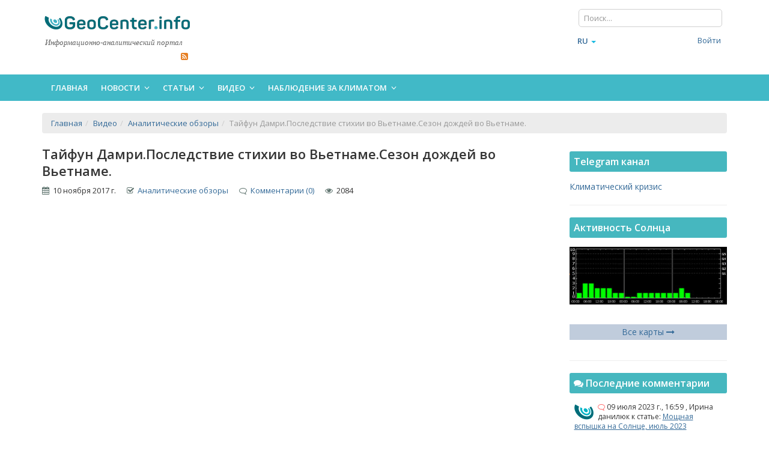

--- FILE ---
content_type: text/html;charset=UTF-8
request_url: https://geocenter.info/video/tajfun-damri_posledstvie-stihii-vo-vetname_sezon-dozhdej-vo-vetname_
body_size: 18616
content:
<!DOCTYPE html>
<!--[if IE 8]>         <html class="no-js lt-ie9"> <![endif]-->
<!--[if gt IE 8]><!--> <html class="no-js" lang="ru"> <!--<![endif]-->
<head>
        <meta http-equiv="Content-Type" content="text/html; charset=utf-8" /><meta http-equiv="X-UA-Compatible" content="IE=edge" /><meta name="Robots" content="index, follow" />
<meta name="viewport" content="width=device-width, initial-scale=1" />
<meta name="og:url" content="https://geocenter.info/video/tajfun-damri_posledstvie-stihii-vo-vetname_sezon-dozhdej-vo-vetname_" />
<meta name="og:type" content="video.other" />
<meta name="og:title" content="Тайфун Дамри.Последствие стихии во Вьетнаме.Сезон дождей во Вьетнаме." />
<meta name="og:description" content="Тайфун Дамри. Последствие стихии во Вьетнаме.Сезон дождей во Вьетнаме." />
<meta name="og:image" content="https://geocenter.info/uploads/publication/bdd069d036f93b9ef496d75e186da24d.jpg" />
<link rel="shortcut icon" href="/assets/d2bd286f/images/favicon.ico" />
<link hreflang="ru" rel="alternate" href="/video/tajfun-damri_posledstvie-stihii-vo-vetname_sezon-dozhdej-vo-vetname_" />
<link rel="stylesheet" type="text/css" href="/assets/627d5258/bootstrap/css/bootstrap.min.css" />
<link rel="stylesheet" type="text/css" href="/assets/627d5258/font-awesome/css/font-awesome.min.css" />
<link rel="stylesheet" type="text/css" href="/assets/627d5258/css/bootstrap-yii.css" />
<link rel="stylesheet" type="text/css" href="/assets/627d5258/css/jquery-ui-bootstrap.css" />
<link rel="stylesheet" type="text/css" href="/assets/72484f22/rating/jquery.rating.css" />
<link rel="stylesheet" type="text/css" href="/assets/d2bd286f/proui/css/main_all.min.css" />
<link rel="stylesheet" type="text/css" href="/assets/d2bd286f/css/flags.yupe.min.css" />
<link rel="stylesheet" type="text/css" href="/assets/d2bd286f/css/custom.min.css" />
<link rel="stylesheet" type="text/css" href="/assets/d2bd286f/plugins/owlcarousel/owl.carousel.theme.custom.min.css" />
<script type="text/javascript" src="/assets/72484f22/jquery.min.js"></script>
<script type="text/javascript" src="/assets/627d5258/bootstrap/js/bootstrap.min.js"></script>
<script type="text/javascript" src="/assets/627d5258/js/bootstrap-noconflict.js"></script>
<script type="text/javascript" src="/assets/627d5258/bootbox/bootbox.min.js"></script>
<script type="text/javascript" src="/assets/627d5258/notify/notify.min.js"></script>
<script type="text/javascript" src="/assets/72484f22/jquery.metadata.js"></script>
<script type="text/javascript" src="/assets/72484f22/jquery.rating.js"></script>
<script type="text/javascript" src="/assets/72484f22/jquery.yiiactiveform.js"></script>
<script type="text/javascript" src="/assets/363196cc/js/comments.js"></script>
<script type="text/javascript" src="/assets/d2bd286f/proui/js/plugins.min.js"></script>
<script type="text/javascript" src="/assets/d2bd286f/js/custom.min.js"></script>
<script type="text/javascript" src="/assets/d2bd286f/plugins/owlcarousel/owl.carousel.min.js"></script>
<script type="text/javascript">
/*<![CDATA[*/
var baseUrl = ''
/*]]>*/
</script>
<title>Тайфун Дамри.Последствие стихии во Вьетнаме.Сезон дождей во Вьетнаме.</title><meta name="description" content="Тайфун Дамри. Последствие стихии во Вьетнаме.Сезон дождей во Вьетнаме." /><meta name="keywords" content="Тайфун Дамри. Последствие стихии во Вьетнаме.Сезон дождей во Вьетнаме." />        <!--[if IE 8]><script src="/proui/js/helpers/excanvas.min.js"></script><![endif]-->

    <script type="text/javascript">
        var yupeTokenName = 'GEOCENTER_TOKEN';
        var yupeToken = 'MW0zZ29xUVZyaUxRbzNUQTNRakpJRX5XdElHbXRCNDdkVtJ05WHZ9iSuWpsdxsAikHTxWhTywIDOqCxfTomlQQ==';
    </script>
    <!--[if IE]>
    <script src="http://html5shiv.googlecode.com/svn/trunk/html5.js"></script>
    <![endif]-->

    <script type="text/javascript">
    var yupeCallbackSendUrl = '/callback';
    var yupeCallbackErrorMessage = '<div>Извините, при обработке запроса возникла ошибка</div>';
</script></head>

<body itemscope itemtype="http://schema.org/WebPage">
    
    <div id="page-container">
        <header>
    <div class="middle-header">
        <div class="container">
            <div class="row">
                <div class="col-md-3 col-sm-6 col-xs-12">
                    <a title="ГеоЦентр - глобальные катаклизмы. Супервулканы Йеллоустоун и Айра" class="main-site-logo" rel="nofollow" href="https://geocenter.info"><img src="https://geocenter.info/images/geocenter_logo.png" alt="ГеоЦентр - глобальные катаклизмы. Супервулканы Йеллоустоун и Айра" /></a>                    <div class="logo-title">Информационно-аналитический портал</div>

                    <div class="header-contacts">
                        
                        &nbsp;&nbsp;&nbsp;&nbsp;
              

                        <ul class="header-soc-nav list-inline pull-right">
                            <li><a href="https://geocenter.info/rss/publications" target="_blank" rel="nofollow"><i class="fa fa-rss-square themed-color-autumn" aria-hidden="true"></i></a></li>
                        </ul>
                    </div>
                </div>
                <div class="col-md-9">
                    <div class="row">
                        <div class="col-md-5 col-sm-6 header-banner">
                                                    </div>
                        <div class="col-md-3 col-sm-6">
                                                    </div>
                        <div class="col-md-4 col-sm-6 pre-header">
                            <div class="row">
                                <div class="col-md-12 col-sm-12">
                                    <form class="navbar-form navbar-left" action="/search" method="get"><div class="form-group">
<input placeholder="Поиск..." class="form-control" type="text" value="" name="q" id="q" /></div>
</form>                                </div>
                                <!--<div class="col-md-5 col-sm-6 col-xs-5 header-journal">
                                                                    </div>-->
                            </div>

                            <div class="row mt5">
                                <div class="col-md-4 col-sm-5 col-xs-5 pr0 header-lang">
                                    <ul class=" nav navbar-nav" id="yw0">
<li class="dropdown">
<a class="dropdown-toggle" data-toggle="dropdown" href="#"><span class='glyphicon glyphicon-'></span>
ru <span class="caret"></span></a><ul style="min-width: 20px;" id="yw1" class="dropdown-menu">
<li>
<a tabindex="-1" href="/en"><i class="icon-"></i> en</a></li>
<li>
<a tabindex="-1" href="/cs"><i class="icon-"></i> cs</a></li>
</ul>
</li>
</ul>
                                </div>
                                <div class="col-md-8 col-sm-7 col-xs-7">
                                    <!-- Login/Registration or User Menu -->
                                    <ul class="nav user-menu pull-right">
                                                                                    <li>
                                                <a href="/login">Войти</a>                                            </li>
                                            <li>
                                                                                            </li>
                                                                                </ul>
                                    <!-- END Login/Registration or User Menu -->
                                </div>
                            </div>
                        </div>
                    </div> <!-- end row -->
                </div>
            </div>
        </div>
    </div>

    <div class="self-header">
        <div class="container">
            <nav>
    <!-- Menu Toggle -->
    <!-- Toggles menu on small screens -->
    <a href="javascript:void(0)" class="btn btn-default site-menu-toggle visible-xs visible-sm">
        <i class="fa fa-bars"></i>
    </a>
    <!-- END Menu Toggle -->
    <!-- Main Menu -->
     <ul class="site-nav">
        <!-- Toggles menu on small screens -->
        <li class="visible-xs visible-sm">
            <a href="javascript:void(0)" class="site-menu-toggle text-center">
                <i class="fa fa-times"></i>
            </a>
        </li>
        <!-- END Menu Toggle -->
        <li><a href="/">Главная</a></li><li class=" "><a class="site-nav-sub">Новости <i class="fa fa-angle-down site-nav-arrow"></i></a><ul><li><a href="/category/news">Все новости</a></li><li><a href="/category/climate">Климат глазами очевидцев</a></li><li><a href="/category/lithosphere">ЛИТОСФЕРА (Земля)</a></li><li><a href="/category/hydrosphere">ГИДРОСФЕРА (Вода)</a></li><li><a href="/category/atmosphere">АТМОСФЕРА (Воздух)</a></li><li><a href="/category/biosphere">БИОСФЕРА</a></li></ul></li><li class=" "><a class="site-nav-sub">Статьи <i class="fa fa-angle-down site-nav-arrow"></i></a><ul><li><a href="/category/articles">Все статьи</a></li><li><a href="/category/analytics-articles">Изменение климата, аналитика</a></li><li><a href="/category/pamjatka">ПАМЯТКА о действиях при ЧС</a></li></ul></li><li class=" "><a class="site-nav-sub">Видео <i class="fa fa-angle-down site-nav-arrow"></i></a><ul><li><a href="/category/videos">Все видео</a></li><li><a href="/category/breaking-news">Экстренные новости</a></li><li><a href="/category/climate-control">Климат контроль</a></li><li><a href="/category/analytics">Аналитические обзоры</a></li><li><a href="/category/nauka">Что говорит наука?</a></li><li><a href="/category/poznavatelnoe">Познавательное</a></li><li><a href="/category/video-articles">Видео статьи и новости</a></li></ul></li><li class=" "><a class="site-nav-sub">Наблюдение за климатом <i class="fa fa-angle-down site-nav-arrow"></i></a><ul><li><a href="/monitoring/earthquake">Cейсмическая активность</a></li><li><a href="/yellowstone">Мониторинг Йеллоустоуна</a></li><li><a href="/monitoring/volcanoesmap">Карта вулканов</a></li><li><a href="/monitoring/volcanoes">Супервулканы</a></li><li><a href="/monitoring/sunactivity">Активность Солнца</a></li><li><a href="/monitoring/sun">Фотографии Солнца за сегодня</a></li><li><a href="/monitoring/extremums">Метеорологические экстремумы за сутки</a></li><li><a href="/monitoring/wind">Климатические карты (температура, влажность, ветер, осадки)</a></li><li><a href="/monitoring/ozone">Карта озонового слоя</a></li><li><a href="/monitoring/solarsystem">Солнечная система</a></li><li><a href="/monitoring/ocean">Температура поверхности океана</a></li><li><a href="/monitoring/cloud">Облачность</a></li><li><a href="/monitoring/schumann">Шумановские резонансы</a></li><li><a href="/monitoring/ion">Ионосферные данные</a></li></ul></li>        
    </ul>
</nav>
        </div>
    </div>
</header>
        
                <div id="yw2"></div><!-- Intro -->
<section class="site-content site-section">
    <div class="container">
                <ul itemscope itemtype="http://schema.org/BreadcrumbList" class="breadcrumb"><li itemprop="itemListElement" itemscope itemtype="http://schema.org/ListItem"><a itemprop="item" href="/"><span itemprop="name">Главная</span></a></li><li itemprop="itemListElement" itemscope itemtype="http://schema.org/ListItem"><a itemprop="item" href="https://geocenter.info/category/videos"><span itemprop="name">Видео</span></a></li><li itemprop="itemListElement" itemscope itemtype="http://schema.org/ListItem"><a itemprop="item" href="https://geocenter.info/category/analytics"><span itemprop="name">Аналитические обзоры</span></a></li><li itemprop="itemListElement" itemscope itemtype="http://schema.org/ListItem" class="active"><span itemprop="item"><span itemprop="name">Тайфун Дамри.Последствие стихии во Вьетнаме.Сезон дождей во Вьетнаме.</span></span></li></ul>        
                            <div class="row">
                    <div class="col-md-9">                      
                        <div class="post">
	<div class="row block-title">
        <div class="col-sm-12 art-article-title">
            <h1><span itemprop="headline">Тайфун Дамри.Последствие стихии во Вьетнаме.Сезон дождей во Вьетнаме.</span></h1>
        </div>
    </div>
	<div class="row block-content">
		<div class="col-sm-12">

			<div itemscope class="hidden" itemtype="http://schema.org/VideoObject">
				<span itemprop="name">Тайфун Дамри.Последствие стихии во Вьетнаме.Сезон дождей во Вьетнаме.</span>
				<span itemprop="description">Тайфун &ldquo;Дамри&rdquo; 2-й категории обрушился на Вьетнам 04 ноября 2017 г. Скорость ветра достигала 46 м/с с порывами до 55 м/с. Свои дома вынуждены были покинуть свыше 35 тыс. человек. &nbsp;Последствие стихии во Вьетнаме.Сезон дождей во Вьетнаме.</span>
				<img itemprop="thumbnailUrl" src="https://geocenter.info/uploads/publication/bdd069d036f93b9ef496d75e186da24d.jpg" alt="Тайфун Дамри.Последствие стихии во Вьетнаме.Сезон дождей во Вьетнаме."/>
				<meta itemprop="uploadDate" content="2017-11-10"/>
				<link itemprop="embedUrl" href="https://www.youtube.com/embed/HJCPjo39hVg" />
				<meta itemprop="interactionCount" content="2084" />
			</div>

			<div class="art-article-date">
				<i class="fa fa-calendar"></i>&nbsp;&nbsp;10 ноября 2017 г. &nbsp;&nbsp;&nbsp;&nbsp; <i class="fa fa-check-square-o"></i>&nbsp;&nbsp;<a href="https://geocenter.info/category/analytics">Аналитические обзоры</a> &nbsp;&nbsp;&nbsp;&nbsp; <i class="fa fa-comment-o fa-flip-horizontal"></i>&nbsp;&nbsp;<a href="https://geocenter.info/video/tajfun-damri_posledstvie-stihii-vo-vetname_sezon-dozhdej-vo-vetname_#comments">Комментарии (0)</a> &nbsp;&nbsp;&nbsp;&nbsp; <i class="fa fa-eye"></i>&nbsp;&nbsp;2084			</div>
		</div>
	</div>

	        <div class="row">
			<div class="col-sm-12">
				<div class="art-youtube">
                    <iframe width="853" height="480" src="https://www.youtube.com/embed/HJCPjo39hVg?rel=0" frameborder="0" allowfullscreen></iframe>
				</div>
			</div>
		</div>
        
    
	<div class="row">
		<div class="col-sm-12">
			            
<!--             --><!--                <div class="col-sm-5 col-xs-12 pull-right">-->
<!--                    --><!--                </div> -->
<!--            --><!--            -->
<!--            <div class="col-sm-3 col-xs-12 publ-book-block pull-right">-->
<!--                --><!--            </div>-->
<!--            -->            
			<!DOCTYPE html PUBLIC "-//W3C//DTD HTML 4.0 Transitional//EN" "http://www.w3.org/TR/REC-html40/loose.dtd">
<html><body><p><span style="color: rgb(17, 17, 17); font-family: Roboto, Arial, sans-serif; font-size: 14px; white-space: pre-wrap;"><strong>&#1058;&#1072;&#1081;&#1092;&#1091;&#1085; &ldquo;&#1044;&#1072;&#1084;&#1088;&#1080;&rdquo;</strong> 2-&#1081; &#1082;&#1072;&#1090;&#1077;&#1075;&#1086;&#1088;&#1080;&#1080; &#1086;&#1073;&#1088;&#1091;&#1096;&#1080;&#1083;&#1089;&#1103; &#1085;&#1072; &#1042;&#1100;&#1077;&#1090;&#1085;&#1072;&#1084; 04 &#1085;&#1086;&#1103;&#1073;&#1088;&#1103; 2017 &#1075;. &#1057;&#1082;&#1086;&#1088;&#1086;&#1089;&#1090;&#1100; &#1074;&#1077;&#1090;&#1088;&#1072; &#1076;&#1086;&#1089;&#1090;&#1080;&#1075;&#1072;&#1083;&#1072; 46 &#1084;/&#1089; &#1089; &#1087;&#1086;&#1088;&#1099;&#1074;&#1072;&#1084;&#1080; &#1076;&#1086; 55 &#1084;/&#1089;. &#1057;&#1074;&#1086;&#1080; &#1076;&#1086;&#1084;&#1072; &#1074;&#1099;&#1085;&#1091;&#1078;&#1076;&#1077;&#1085;&#1099; &#1073;&#1099;&#1083;&#1080; &#1087;&#1086;&#1082;&#1080;&#1085;&#1091;&#1090;&#1100; &#1089;&#1074;&#1099;&#1096;&#1077; 35 &#1090;&#1099;&#1089;. &#1095;&#1077;&#1083;&#1086;&#1074;&#1077;&#1082;. &#1069;&#1090;&#1086; &#1086;&#1076;&#1080;&#1085; &#1080;&#1079; &#1089;&#1072;&#1084;&#1099;&#1081; &#1088;&#1072;&#1079;&#1088;&#1091;&#1096;&#1080;&#1090;&#1077;&#1083;&#1100;&#1085;&#1099;&#1093; &#1090;&#1072;&#1081;&#1092;&#1091;&#1085; &#1074; &#1089;&#1090;&#1088;&#1072;&#1085;&#1077; &#1079;&#1072; &#1087;&#1086;&#1089;&#1083;&#1077;&#1076;&#1085;&#1080;&#1077; 16 &#1083;&#1077;&#1090;. &#1041;&#1099;&#1083;&#1080; &#1087;&#1086;&#1074;&#1072;&#1083;&#1077;&#1085;&#1099; &#1089;&#1086;&#1090;&#1085;&#1080; &#1076;&#1077;&#1088;&#1077;&#1074;&#1100;&#1077;&#1074; &#1080; &#1101;&#1083;&#1077;&#1082;&#1090;&#1088;&#1080;&#1095;&#1077;&#1089;&#1082;&#1080;&#1093; &#1089;&#1090;&#1086;&#1083;&#1073;&#1086;&#1074;. &#1055;&#1086;&#1074;&#1088;&#1077;&#1078;&#1076;&#1077;&#1085;&#1099; &#1089;&#1074;&#1099;&#1096;&#1077; 48 &#1090;&#1099;&#1089;. &#1079;&#1076;&#1072;&#1085;&#1080;&#1081;, &#1080;&#1079; &#1082;&#1086;&#1090;&#1086;&#1088;&#1099;&#1093; &#1073;&#1086;&#1083;&#1077;&#1077; 600 &#1073;&#1099;&#1083;&#1080; &#1087;&#1086;&#1083;&#1085;&#1086;&#1089;&#1090;&#1100;&#1102; &#1088;&#1072;&#1079;&#1088;&#1091;&#1096;&#1077;&#1085;&#1099;. 6 &#1082;&#1086;&#1088;&#1072;&#1073;&#1083;&#1077;&#1081; &#1086;&#1087;&#1088;&#1086;&#1082;&#1080;&#1085;&#1091;&#1083;&#1080;&#1089;&#1100; &#1074; &#1070;&#1078;&#1085;&#1086;-&#1050;&#1080;&#1090;&#1072;&#1081;&#1089;&#1082;&#1086;&#1084; &#1084;&#1086;&#1088;&#1077;. &#1054;&#1090;&#1084;&#1077;&#1085;&#1077;&#1085;&#1099; &#1076;&#1077;&#1089;&#1103;&#1090;&#1082;&#1080; &#1072;&#1074;&#1080;&#1072;&#1088;&#1077;&#1081;&#1089;&#1086;&#1074;. &#1057;&#1074;&#1099;&#1096;&#1077; 40 &#1090;&#1099;&#1089;. &#1075;&#1072; &#1089;&#1077;&#1083;&#1100;&#1089;&#1082;&#1086;&#1093;&#1086;&#1079;&#1103;&#1081;&#1089;&#1090;&#1074;&#1077;&#1085;&#1085;&#1099;&#1093; &#1082;&#1091;&#1083;&#1100;&#1090;&#1091;&#1088; &#1073;&#1099;&#1083;&#1080; &#1087;&#1086;&#1074;&#1088;&#1077;&#1078;&#1076;&#1077;&#1085;&#1099;. </span></p>

<p><span style="color: rgb(17, 17, 17); font-family: Roboto, Arial, sans-serif; font-size: 14px; white-space: pre-wrap;">&#1047;&#1072; &#1087;&#1086;&#1089;&#1083;&#1077;&#1076;&#1085;&#1080;&#1077; 4 &#1084;&#1077;&#1089;&#1103;&#1094;&#1072; &#1089;&#1090;&#1088;&#1072;&#1085;&#1072; &#1085;&#1077;&#1089;&#1082;&#1086;&#1083;&#1100;&#1082;&#1086; &#1088;&#1072;&#1079; &#1089;&#1090;&#1086;&#1083;&#1082;&#1085;&#1091;&#1083;&#1072;&#1089;&#1100; &#1089;&#1086; &#1089;&#1090;&#1080;&#1093;&#1080;&#1081;&#1085;&#1099;&#1084;&#1080; &#1073;&#1077;&#1076;&#1089;&#1090;&#1074;&#1080;&#1103;&#1084;&#1080;. &#1053;&#1072;&#1087;&#1086;&#1084;&#1085;&#1080;&#1084;, &#1095;&#1090;&#1086; 17 &#1080;&#1102;&#1083;&#1103; 2017 &#1075;. &#1090;&#1088;&#1086;&#1087;&#1080;&#1095;&#1077;&#1089;&#1082;&#1080;&#1081; &#1096;&#1090;&#1086;&#1088;&#1084; &ldquo;&#1058;&#1072;&#1083;&#1072;&#1089;&rdquo; &#1074;&#1099;&#1079;&#1074;&#1072;&#1083; &#1086;&#1073;&#1080;&#1083;&#1100;&#1085;&#1099;&#1077; &#1076;&#1086;&#1078;&#1076;&#1080; &#1080; &#1089;&#1080;&#1083;&#1100;&#1085;&#1099;&#1081; &#1074;&#1077;&#1090;&#1077;&#1088; &#1074; &#1089;&#1077;&#1074;&#1077;&#1088;&#1085;&#1086;&#1081; &#1080; &#1089;&#1077;&#1074;&#1077;&#1088;&#1086;-&#1074;&#1086;&#1089;&#1090;&#1086;&#1095;&#1085;&#1086;&#1081; &#1095;&#1072;&#1089;&#1090;&#1103;&#1093; &#1042;&#1100;&#1077;&#1090;&#1085;&#1072;&#1084;&#1072;. &#1042; &#1085;&#1077;&#1082;&#1086;&#1090;&#1086;&#1088;&#1099;&#1093; &#1088;&#1072;&#1081;&#1086;&#1085;&#1072;&#1093; &#1091;&#1088;&#1086;&#1074;&#1077;&#1085;&#1100; &#1087;&#1086;&#1076;&#1090;&#1086;&#1087;&#1083;&#1077;&#1085;&#1080;&#1103; &#1076;&#1086;&#1089;&#1090;&#1080;&#1075;&#1072;&#1083; &#1087;&#1086;&#1083;&#1091;&#1084;&#1077;&#1090;&#1088;&#1072;. &#1041;&#1099;&#1083;&#1080; &#1087;&#1086;&#1074;&#1088;&#1077;&#1078;&#1076;&#1077;&#1085;&#1099; &#1073;&#1086;&#1083;&#1077;&#1077; 6 &#1090;&#1099;&#1089;. &#1079;&#1076;&#1072;&#1085;&#1080;&#1081;. &#1042;&#1086; &#1074;&#1088;&#1077;&#1084;&#1103; &#1096;&#1090;&#1086;&#1088;&#1084;&#1072; &#1079;&#1072;&#1090;&#1086;&#1085;&#1091;&#1083;&#1086; 57 &#1088;&#1099;&#1073;&#1086;&#1083;&#1086;&#1074;&#1077;&#1094;&#1082;&#1080;&#1093; &#1089;&#1091;&#1076;&#1086;&#1074; &#1080; &#1083;&#1086;&#1076;&#1086;&#1082;. </span></p>

<p><span style="color: rgb(17, 17, 17); font-family: Roboto, Arial, sans-serif; font-size: 14px; white-space: pre-wrap;">25 &#1080;&#1102;&#1083;&#1103; 2017 &#1075;. &#1086;&#1090; &#1090;&#1088;&#1086;&#1087;&#1080;&#1095;&#1077;&#1089;&#1082;&#1086;&#1075;&#1086; &#1096;&#1090;&#1086;&#1088;&#1084;&#1072; &laquo;&#1057;&#1086;&#1085;&#1082;&#1072;&raquo; &#1089;&#1080;&#1083;&#1100;&#1085;&#1086; &#1087;&#1086;&#1089;&#1090;&#1088;&#1072;&#1076;&#1072;&#1083;&#1080; &#1087;&#1088;&#1086;&#1074;&#1080;&#1085;&#1094;&#1080;&#1080; &#1050;&#1091;&#1072;&#1075;&#1073;&#1080;&#1085;&#1100; &#1080; &#1050;&#1091;&#1072;&#1085;&#1075;&#1095;&#1080;.</span></p>

<p><span style="color: rgb(17, 17, 17); font-family: Roboto, Arial, sans-serif; font-size: 14px; white-space: pre-wrap;">03 &#1072;&#1074;&#1075;&#1091;&#1089;&#1090;&#1072; 2017 &#1075;. &#1087;&#1088;&#1086;&#1074;&#1080;&#1085;&#1094;&#1080;&#1103; &#1049;&#1077;&#1085;&#1073;&#1072;&#1081; &#1087;&#1086;&#1089;&#1090;&#1088;&#1072;&#1076;&#1072;&#1083;&#1072; &#1086;&#1090; &#1085;&#1072;&#1074;&#1086;&#1076;&#1085;&#1077;&#1085;&#1080;&#1081; &#1080; &#1089;&#1077;&#1083;&#1077;&#1074;&#1099;&#1093; &#1087;&#1086;&#1090;&#1086;&#1082;&#1086;&#1074;. </span></p>

<p><span style="color: rgb(17, 17, 17); font-family: Roboto, Arial, sans-serif; font-size: 14px; white-space: pre-wrap;">15 &#1089;&#1077;&#1085;&#1090;&#1103;&#1073;&#1088;&#1103; 2017 &#1075;. &#1090;&#1072;&#1081;&#1092;&#1091;&#1085; &ldquo;&#1044;&#1086;&#1082;&#1089;&#1091;&#1088;&#1080;&rdquo; &#1086;&#1073;&#1088;&#1091;&#1096;&#1080;&#1083;&#1089;&#1103; &#1085;&#1072; &#1090;&#1077;&#1088;&#1088;&#1080;&#1090;&#1086;&#1088;&#1080;&#1080; &#1087;&#1088;&#1086;&#1074;&#1080;&#1085;&#1094;&#1080;&#1081; &#1050;&#1091;&#1072;&#1085;&#1073;&#1080;&#1085;&#1100; &#1080; &#1061;&#1072;&#1090;&#1080;&#1085;&#1100;. </span></p>

<p><span style="color: rgb(17, 17, 17); font-family: Roboto, Arial, sans-serif; font-size: 14px; white-space: pre-wrap;">10 &#1086;&#1082;&#1090;&#1103;&#1073;&#1088;&#1103; 2017 &#1075;. &#1076;&#1086;&#1078;&#1076;&#1080;, &#1087;&#1088;&#1080;&#1085;&#1077;&#1089;&#1105;&#1085;&#1085;&#1099;&#1077; &#1090;&#1088;&#1086;&#1087;&#1080;&#1095;&#1077;&#1089;&#1082;&#1086;&#1081; &#1076;&#1077;&#1087;&#1088;&#1077;&#1089;&#1089;&#1080;&#1077;&#1081;, &#1074;&#1099;&#1079;&#1074;&#1072;&#1083;&#1080; &#1089;&#1080;&#1083;&#1100;&#1085;&#1099;&#1077; &#1085;&#1072;&#1074;&#1086;&#1076;&#1085;&#1077;&#1085;&#1080;&#1077; &#1080; &#1089;&#1086;&#1096;&#1077;&#1089;&#1090;&#1074;&#1080;&#1077; &#1086;&#1087;&#1086;&#1083;&#1079;&#1085;&#1077;&#1081; &#1074; &#1089;&#1077;&#1074;&#1077;&#1088;&#1086;-&#1079;&#1072;&#1087;&#1072;&#1076;&#1085;&#1099;&#1093; &#1080; &#1094;&#1077;&#1085;&#1090;&#1088;&#1072;&#1083;&#1100;&#1085;&#1099;&#1093; &#1088;&#1072;&#1081;&#1086;&#1085;&#1072;&#1093; &#1042;&#1100;&#1077;&#1090;&#1085;&#1072;&#1084;&#1072;. &#1055;&#1086;&#1074;&#1088;&#1077;&#1078;&#1076;&#1077;&#1085;&#1099; &#1073;&#1099;&#1083;&#1080; &#1089;&#1074;&#1099;&#1096;&#1077; 30 &#1090;&#1099;&#1089;. &#1076;&#1086;&#1084;&#1086;&#1074;. &#1041;&#1086;&#1083;&#1077;&#1077; 17 &#1090;&#1099;&#1089;. &#1095;&#1077;&#1083;&#1086;&#1074;&#1077;&#1082; &#1074;&#1099;&#1085;&#1091;&#1078;&#1076;&#1077;&#1085;&#1099; &#1073;&#1099;&#1083;&#1080; &#1087;&#1086;&#1082;&#1080;&#1085;&#1091;&#1090;&#1100; &#1089;&#1074;&#1086;&#1080; &#1076;&#1086;&#1084;&#1072;. </span></p>

<p><span style="color: rgb(17, 17, 17); font-family: Roboto, Arial, sans-serif; font-size: 14px; white-space: pre-wrap;">&#1057;&#1077;&#1075;&#1086;&#1076;&#1085;&#1103;&#1096;&#1085;&#1103;&#1103; &#1087;&#1088;&#1086;&#1073;&#1083;&#1077;&#1084;&#1072; &#1085;&#1086;&#1084;&#1077;&#1088; &#1086;&#1076;&#1080;&#1085; &#8210; &#1101;&#1090;&#1086; &#1095;&#1077;&#1083;&#1086;&#1074;&#1077;&#1082;, &#1079;&#1086;&#1084;&#1073;&#1080;&#1088;&#1086;&#1074;&#1072;&#1085;&#1085;&#1099;&#1081; &#1087;&#1086;&#1090;&#1088;&#1077;&#1073;&#1080;&#1090;&#1077;&#1083;&#1100;&#1089;&#1082;&#1080;&#1084; &#1086;&#1090;&#1085;&#1086;&#1096;&#1077;&#1085;&#1080;&#1077;&#1084; &#1082; &#1078;&#1080;&#1079;&#1085;&#1080;, &#1087;&#1088;&#1077;&#1085;&#1077;&#1073;&#1088;&#1077;&#1078;&#1077;&#1085;&#1080;&#1077;&#1084; &#1082; &#1095;&#1091;&#1078;&#1086;&#1081; &#1078;&#1080;&#1079;&#1085;&#1080; &#1080; &#1089;&#1084;&#1077;&#1088;&#1090;&#1080;, &#1079;&#1072;&#1073;&#1086;&#1090;&#1086;&#1081; &#1090;&#1086;&#1083;&#1100;&#1082;&#1086; &#1086; &#1089;&#1077;&#1073;&#1077;. &#1048; &#1101;&#1090;&#1086; &#1092;&#1088;&#1072;&#1082;&#1090;&#1072;&#1083;&#1100;&#1085;&#1086; &#1087;&#1086;&#1074;&#1090;&#1086;&#1088;&#1103;&#1077;&#1090;&#1089;&#1103; &#1074; &#1086;&#1073;&#1097;&#1077;&#1089;&#1090;&#1074;&#1077; &#1074; &#1094;&#1077;&#1083;&#1086;&#1084;&hellip; &#1057; &#1086;&#1076;&#1085;&#1086;&#1081; &#1089;&#1090;&#1086;&#1088;&#1086;&#1085;&#1099;, &#1082;&#1072;&#1078;&#1076;&#1086;&#1077; &#1075;&#1086;&#1089;&#1091;&#1076;&#1072;&#1088;&#1089;&#1090;&#1074;&#1086; &#1089;&#1072;&#1084;&#1086; &#1088;&#1077;&#1096;&#1072;&#1077;&#1090;, &#1089;&#1090;&#1086;&#1080;&#1090; &#1083;&#1080; &#1077;&#1084;&#1091; &#1087;&#1086;&#1084;&#1086;&#1075;&#1072;&#1090;&#1100; &#1076;&#1088;&#1091;&#1075;&#1086;&#1081; &#1089;&#1090;&#1088;&#1072;&#1085;&#1077; &#1080;&#1083;&#1080; &#1085;&#1077;&#1090;, &#1087;&#1086;&#1089;&#1090;&#1088;&#1072;&#1076;&#1072;&#1074;&#1096;&#1077;&#1081; &#1086;&#1090; &#1073;&#1077;&#1076;&#1089;&#1090;&#1074;&#1080;&#1103; &#1080;&#1083;&#1080; &#1087;&#1088;&#1080;&#1088;&#1086;&#1076;&#1085;&#1086;&#1075;&#1086; &#1082;&#1072;&#1090;&#1072;&#1082;&#1083;&#1080;&#1079;&#1084;&#1072;, &#1080; &#1082;&#1072;&#1082;&#1086;&#1074; &#1073;&#1091;&#1076;&#1077;&#1090; &#1086;&#1073;&#1098;&#1105;&#1084; &#1101;&#1090;&#1086;&#1081; &#1087;&#1086;&#1084;&#1086;&#1097;&#1080;. &#1057; &#1076;&#1088;&#1091;&#1075;&#1086;&#1081; &#1089;&#1090;&#1086;&#1088;&#1086;&#1085;&#1099;, &#1082;&#1072;&#1078;&#1076;&#1072;&#1103; &#1089;&#1090;&#1088;&#1072;&#1085;&#1072; &#1072;&#1074;&#1090;&#1086;&#1085;&#1086;&#1084;&#1085;&#1086;, &#1074; &#1086;&#1076;&#1080;&#1085;&#1086;&#1095;&#1082;&#1091;, &#1080;&#1089;&#1093;&#1086;&#1076;&#1103; &#1080;&#1079; &#1089;&#1074;&#1086;&#1080;&#1093; &#1089;&#1080;&#1083;, &#1090;&#1077;&#1093;&#1085;&#1080;&#1095;&#1077;&#1089;&#1082;&#1080;&#1093;, &#1101;&#1082;&#1086;&#1085;&#1086;&#1084;&#1080;&#1095;&#1077;&#1089;&#1082;&#1080;&#1093; &#1074;&#1086;&#1079;&#1084;&#1086;&#1078;&#1085;&#1086;&#1089;&#1090;&#1077;&#1081; &#1087;&#1088;&#1077;&#1076;&#1087;&#1088;&#1080;&#1085;&#1080;&#1084;&#1072;&#1077;&#1090; &#1088;&#1077;&#1096;&#1077;&#1085;&#1080;&#1103; &#1080; &#1076;&#1077;&#1081;&#1089;&#1090;&#1074;&#1080;&#1103;, &#1085;&#1072;&#1087;&#1088;&#1072;&#1074;&#1083;&#1077;&#1085;&#1085;&#1099;&#1077; &#1085;&#1072; &#1087;&#1086;&#1084;&#1086;&#1097;&#1100; &#1085;&#1072;&#1089;&#1077;&#1083;&#1077;&#1085;&#1080;&#1102; &#1080;&#1083;&#1080; &#1078;&#1077; &#1085;&#1072; &#1087;&#1088;&#1077;&#1086;&#1076;&#1086;&#1083;&#1077;&#1085;&#1080;&#1077; &#1087;&#1086;&#1089;&#1083;&#1077;&#1076;&#1089;&#1090;&#1074;&#1080;&#1081; &#1082;&#1072;&#1090;&#1072;&#1082;&#1083;&#1080;&#1079;&#1084;&#1086;&#1074;&hellip;</span></p>

<p><span style="color: rgb(17, 17, 17); font-family: Roboto, Arial, sans-serif; font-size: 14px; white-space: pre-wrap;">&#1050;&#1086;&#1075;&#1076;&#1072; &#1074; &#1086;&#1073;&#1097;&#1077;&#1089;&#1090;&#1074;&#1077; &#1089;&#1090;&#1072;&#1085;&#1077;&#1090; &#1084;&#1086;&#1076;&#1085;&#1099;&#1084; &#1080; &#1087;&#1086;&#1087;&#1091;&#1083;&#1103;&#1088;&#1085;&#1099;&#1084; &#1076;&#1077;&#1083;&#1072;&#1090;&#1100; &#1076;&#1086;&#1073;&#1088;&#1086;, &#1073;&#1077;&#1089;&#1082;&#1086;&#1088;&#1099;&#1089;&#1090;&#1085;&#1086; &#1087;&#1086;&#1084;&#1086;&#1075;&#1072;&#1090;&#1100; &#1083;&#1102;&#1076;&#1103;&#1084;, &#1073;&#1077;&#1079;&#1074;&#1086;&#1079;&#1084;&#1077;&#1079;&#1076;&#1085;&#1086; &#1089;&#1083;&#1091;&#1078;&#1080;&#1090;&#1100; &#1085;&#1072; &#1073;&#1083;&#1072;&#1075;&#1086; &#1086;&#1073;&#1097;&#1077;&#1089;&#1090;&#1074;&#1072;, &#1086;&#1073;&#1083;&#1072;&#1076;&#1072;&#1090;&#1100; &#1090;&#1072;&#1082;&#1080;&#1084;&#1080; &#1082;&#1072;&#1095;&#1077;&#1089;&#1090;&#1074;&#1072;&#1084;&#1080; &#1082;&#1072;&#1082; &#1095;&#1077;&#1089;&#1090;&#1085;&#1086;&#1089;&#1090;&#1100;, &#1086;&#1090;&#1074;&#1077;&#1090;&#1089;&#1090;&#1074;&#1077;&#1085;&#1085;&#1086;&#1089;&#1090;&#1100;, &#1076;&#1086;&#1073;&#1088;&#1086;&#1089;&#1086;&#1074;&#1077;&#1089;&#1090;&#1085;&#1086;&#1089;&#1090;&#1100;, &#1073;&#1099;&#1090;&#1100; &#1085;&#1072;&#1089;&#1090;&#1086;&#1103;&#1097;&#1080;&#1084; &#1063;&#1077;&#1083;&#1086;&#1074;&#1077;&#1082;&#1086;&#1084;, &#1101;&#1090;&#1086; &#1087;&#1086;&#1076;&#1093;&#1074;&#1072;&#1090;&#1103;&#1090; &#1084;&#1085;&#1086;&#1075;&#1080;&#1077;, &#1074;&#1089;&#1083;&#1077;&#1076;&#1089;&#1090;&#1074;&#1080;&#1077; &#1090;&#1086;&#1075;&#1086; &#1078;&#1077; &#1087;&#1086;&#1076;&#1088;&#1072;&#1078;&#1072;&#1085;&#1080;&#1103;. &#1053;&#1086; &#1075;&#1083;&#1072;&#1074;&#1085;&#1086;&#1077;, &#1101;&#1090;&#1080; &#1080;&#1076;&#1077;&#1080; &#1086;&#1093;&#1074;&#1072;&#1090;&#1103;&#1090; &#1085;&#1086;&#1074;&#1099;&#1077; &#1087;&#1086;&#1082;&#1086;&#1083;&#1077;&#1085;&#1080;&#1103;, &#1076;&#1083;&#1103; &#1082;&#1086;&#1090;&#1086;&#1088;&#1099;&#1093; &#1087;&#1086;&#1076;&#1086;&#1073;&#1085;&#1099;&#1077; &#1095;&#1077;&#1083;&#1086;&#1074;&#1077;&#1095;&#1077;&#1089;&#1082;&#1080;&#1077; &#1089;&#1090;&#1088;&#1077;&#1084;&#1083;&#1077;&#1085;&#1080;&#1103;, &#1082;&#1091;&#1083;&#1100;&#1090;&#1091;&#1088;&#1085;&#1086;-&#1085;&#1088;&#1072;&#1074;&#1089;&#1090;&#1074;&#1077;&#1085;&#1085;&#1099;&#1077; &#1094;&#1077;&#1085;&#1085;&#1086;&#1089;&#1090;&#1080; &#1080; &#1076;&#1086;&#1084;&#1080;&#1085;&#1072;&#1085;&#1090;&#1072; &#1044;&#1091;&#1093;&#1086;&#1074;&#1085;&#1086;&#1075;&#1086; &#1085;&#1072;&#1095;&#1072;&#1083;&#1072; &#1089;&#1090;&#1072;&#1085;&#1091;&#1090; &#1074;&#1087;&#1086;&#1083;&#1085;&#1077; &#1077;&#1089;&#1090;&#1077;&#1089;&#1090;&#1074;&#1077;&#1085;&#1085;&#1099;&#1084;&#1080; &#1085;&#1086;&#1088;&#1084;&#1072;&#1084;&#1080; &#1078;&#1080;&#1079;&#1085;&#1080;. &#1059;&#1095;&#1080;&#1090;&#1099;&#1074;&#1072;&#1103; &#1085;&#1072;&#1088;&#1072;&#1089;&#1090;&#1072;&#1102;&#1097;&#1091;&#1102; &#1080;&#1085;&#1090;&#1077;&#1085;&#1089;&#1080;&#1074;&#1085;&#1086;&#1089;&#1090;&#1100; &#1082;&#1083;&#1080;&#1084;&#1072;&#1090;&#1080;&#1095;&#1077;&#1089;&#1082;&#1080;&#1093; &#1073;&#1077;&#1076;&#1089;&#1090;&#1074;&#1080;&#1081; &#1085;&#1072; &#1047;&#1077;&#1084;&#1083;&#1077;, &#1089;&#1077;&#1081;&#1095;&#1072;&#1089; &#1082;&#1072;&#1082; &#1085;&#1080;&#1082;&#1086;&#1075;&#1076;&#1072; &#1085;&#1072;&#1084;, &#1083;&#1102;&#1076;&#1103;&#1084;, &#1074;&#1072;&#1078;&#1085;&#1086; &#1088;&#1072;&#1079;&#1086;&#1073;&#1088;&#1072;&#1090;&#1100;&#1089;&#1103; &#1074; &#1090;&#1086;&#1084; - &#1082;&#1090;&#1086; &#1084;&#1099; &#1080; &#1076;&#1083;&#1103; &#1095;&#1077;&#1075;&#1086; &#1074; &#1076;&#1077;&#1081;&#1089;&#1090;&#1074;&#1080;&#1090;&#1077;&#1083;&#1100;&#1085;&#1086;&#1089;&#1090;&#1080; &#1085;&#1072;&#1084; &#1076;&#1072;&#1085;&#1072; &#1101;&#1090;&#1072; &#1078;&#1080;&#1079;&#1085;&#1100;. &#1043;&#1083;&#1091;&#1073;&#1086;&#1082;&#1080;&#1077; &#1080; &#1095;&#1077;&#1089;&#1090;&#1085;&#1099;&#1077; &#1086;&#1090;&#1074;&#1077;&#1090;&#1099; &#1085;&#1072; &#1101;&#1090;&#1080; &#1082;&#1083;&#1102;&#1095;&#1077;&#1074;&#1099;&#1077; &#1076;&#1083;&#1103; &#1082;&#1072;&#1078;&#1076;&#1086;&#1075;&#1086; &#1074;&#1086;&#1087;&#1088;&#1086;&#1089;&#1099; &#1076;&#1072;&#1085;&#1099; &#1074; &#1091;&#1085;&#1080;&#1082;&#1072;&#1083;&#1100;&#1085;&#1086;&#1084; &#1092;&#1080;&#1083;&#1100;&#1084;&#1077; &#1085;&#1072; &#1082;&#1072;&#1085;&#1072;&#1083;&#1077; &#1040;&#1083;&#1083;&#1072;&#1090;&#1056;&#1072; &#1058;&#1042;. &#1069;&#1090;&#1086; &#1073;&#1086;&#1083;&#1100;&#1096;&#1077; &#1095;&#1077;&#1084; &#1092;&#1080;&#1083;&#1100;&#1084;, &#1101;&#1090;&#1086; &#1078;&#1080;&#1074;&#1072;&#1103; &#1082;&#1085;&#1080;&#1075;&#1072;: <a href="https://www.youtube.com/watch?v=R29rL-CIsbo">&#1057;&#1054;&#1047;&#1053;&#1040;&#1053;&#1048;&#1045; &#1048; &#1051;&#1048;&#1063;&#1053;&#1054;&#1057;&#1058;&#1068;. &#1054;&#1058; &#1047;&#1040;&#1042;&#1045;&#1044;&#1054;&#1052;&#1054; &#1052;&#1045;&#1056;&#1058;&#1042;&#1054;&#1043;&#1054; &#1050; &#1042;&#1045;&#1063;&#1053;&#1054; &#1046;&#1048;&#1042;&#1054;&#1052;&#1059;.</a></span></p><script type="text/javascript">
/*<![CDATA[*/
jQuery(function($) {
jQuery('[data-toggle=popover]').popover();
jQuery('[data-toggle=tooltip]').tooltip();
jQuery('#user-input-rating > input').rating({'required':true,'starWidth':'15','callback':function(value) {
                    data = {};
                    data.publication_id = 1475;
                    data.rate = value;
                    data[yupeTokenName] = yupeToken;
                    $.ajax({
                            url:"https://geocenter.info/setmark",
                            type:'GET',                    
                            data: data,
                            success: function(data) {
                                $("#current-rating").html(data);
                                $("#user-input-rating > input").rating("readOnly", true);
                            }
                    });
                }});
$(document).ready(function(){
        $(document).on('focus', '#Comment_text, div.redactor-editor', function() {
            $('#52607de3d0acf82c5f60b0199d4ece95').val('01e98e5e2c06eb91e84056cb98b5d286');
        })
    });
jQuery('#comment-form').yiiactiveform({'errorCssClass':'has\x2Derror','successCssClass':'has\x2Dsuccess','inputContainer':'div.form\x2Dgroup','attributes':[{'id':'Comment_name','inputID':'Comment_name','errorID':'Comment_name_em_','model':'Comment','name':'name','enableAjaxValidation':true,'clientValidation':function(value, messages, attribute) {

if(jQuery.trim(value)=='') {
	messages.push("\u041d\u0435\u043e\u0431\u0445\u043e\u0434\u0438\u043c\u043e \u0437\u0430\u043f\u043e\u043b\u043d\u0438\u0442\u044c \u043f\u043e\u043b\u0435 \u00ab\u0418\u043c\u044f\u00bb.");
}


if(jQuery.trim(value)!='') {
	
if(value.length>150) {
	messages.push("\u0418\u043c\u044f \u0441\u043b\u0438\u0448\u043a\u043e\u043c \u0434\u043b\u0438\u043d\u043d\u044b\u0439 (\u041c\u0430\u043a\u0441\u0438\u043c\u0443\u043c: 150 \u0441\u0438\u043c\u0432.).");
}

}

},'summary':true},{'id':'Comment_email','inputID':'Comment_email','errorID':'Comment_email_em_','model':'Comment','name':'email','enableAjaxValidation':true,'clientValidation':function(value, messages, attribute) {

if(jQuery.trim(value)=='') {
	messages.push("\u041d\u0435\u043e\u0431\u0445\u043e\u0434\u0438\u043c\u043e \u0437\u0430\u043f\u043e\u043b\u043d\u0438\u0442\u044c \u043f\u043e\u043b\u0435 \u00abEmail\u00bb.");
}


if(jQuery.trim(value)!='') {
	
if(value.length>150) {
	messages.push("Email \u0441\u043b\u0438\u0448\u043a\u043e\u043c \u0434\u043b\u0438\u043d\u043d\u044b\u0439 (\u041c\u0430\u043a\u0441\u0438\u043c\u0443\u043c: 150 \u0441\u0438\u043c\u0432.).");
}

}



if(jQuery.trim(value)!='' && !value.match(/^[a-zA-Z0-9!#$%&'*+\/=?^_`{|}~-]+(?:\.[a-zA-Z0-9!#$%&'*+\/=?^_`{|}~-]+)*@(?:[a-zA-Z0-9](?:[a-zA-Z0-9-]*[a-zA-Z0-9])?\.)+[a-zA-Z0-9](?:[a-zA-Z0-9-]*[a-zA-Z0-9])?$/)) {
	messages.push("Email \u043d\u0435 \u044f\u0432\u043b\u044f\u0435\u0442\u0441\u044f \u043f\u0440\u0430\u0432\u0438\u043b\u044c\u043d\u044b\u043c E-Mail \u0430\u0434\u0440\u0435\u0441\u043e\u043c.");
}

},'summary':true},{'id':'Comment_text','inputID':'Comment_text','errorID':'Comment_text_em_','model':'Comment','name':'text','enableAjaxValidation':true,'clientValidation':function(value, messages, attribute) {

if(jQuery.trim(value)=='') {
	messages.push("\u041d\u0435\u043e\u0431\u0445\u043e\u0434\u0438\u043c\u043e \u0437\u0430\u043f\u043e\u043b\u043d\u0438\u0442\u044c \u043f\u043e\u043b\u0435 \u00ab\u041a\u043e\u043c\u043c\u0435\u043d\u0442\u0430\u0440\u0438\u0439\u00bb.");
}

},'summary':true},{'summary':true},{'summary':true},{'summary':true},{'summary':true},{'summary':true},{'summary':true},{'summary':true},{'summary':true}],'summaryID':'comment\x2Dform_es_','errorCss':'error'});
jQuery('#yw2_0 .alert').alert();
});
/*]]>*/
</script>
<script defer src="https://static.cloudflareinsights.com/beacon.min.js/vcd15cbe7772f49c399c6a5babf22c1241717689176015" integrity="sha512-ZpsOmlRQV6y907TI0dKBHq9Md29nnaEIPlkf84rnaERnq6zvWvPUqr2ft8M1aS28oN72PdrCzSjY4U6VaAw1EQ==" data-cf-beacon='{"version":"2024.11.0","token":"103fd6e9fdc3425fbf71f424e2774d65","r":1,"server_timing":{"name":{"cfCacheStatus":true,"cfEdge":true,"cfExtPri":true,"cfL4":true,"cfOrigin":true,"cfSpeedBrain":true},"location_startswith":null}}' crossorigin="anonymous"></script>
</body></html>
		</div>
	</div>
    <div class="hr5 art-post-bottom"></div>
	<div class="row">
		<div class="col-sm-6 rating">
			<span id="user-input-rating">
<input class="{split:8}" id="user-input-rating_0" value="1" type="radio" name="user-input-rating" />
<input class="{split:8}" id="user-input-rating_1" value="1.1" type="radio" name="user-input-rating" />
<input class="{split:8}" id="user-input-rating_2" value="1.2" type="radio" name="user-input-rating" />
<input class="{split:8}" id="user-input-rating_3" value="1.3" type="radio" name="user-input-rating" />
<input class="{split:8}" id="user-input-rating_4" value="1.4" type="radio" name="user-input-rating" />
<input class="{split:8}" id="user-input-rating_5" value="1.5" type="radio" name="user-input-rating" />
<input class="{split:8}" id="user-input-rating_6" value="1.6" type="radio" name="user-input-rating" />
<input class="{split:8}" id="user-input-rating_7" value="1.7" type="radio" name="user-input-rating" />
<input class="{split:8}" id="user-input-rating_8" value="1.8" type="radio" name="user-input-rating" />
<input class="{split:8}" id="user-input-rating_9" value="1.9" type="radio" name="user-input-rating" />
<input class="{split:8}" id="user-input-rating_10" value="2" type="radio" name="user-input-rating" />
<input class="{split:8}" id="user-input-rating_11" value="2.1" type="radio" name="user-input-rating" />
<input class="{split:8}" id="user-input-rating_12" value="2.2" type="radio" name="user-input-rating" />
<input class="{split:8}" id="user-input-rating_13" value="2.3" type="radio" name="user-input-rating" />
<input class="{split:8}" id="user-input-rating_14" value="2.4" type="radio" name="user-input-rating" />
<input class="{split:8}" id="user-input-rating_15" value="2.5" type="radio" name="user-input-rating" />
<input class="{split:8}" id="user-input-rating_16" value="2.6" type="radio" name="user-input-rating" />
<input class="{split:8}" id="user-input-rating_17" value="2.7" type="radio" name="user-input-rating" />
<input class="{split:8}" id="user-input-rating_18" value="2.8" type="radio" name="user-input-rating" />
<input class="{split:8}" id="user-input-rating_19" value="2.9" type="radio" name="user-input-rating" />
<input class="{split:8}" id="user-input-rating_20" value="3" type="radio" name="user-input-rating" />
<input class="{split:8}" id="user-input-rating_21" value="3.1" type="radio" name="user-input-rating" />
<input class="{split:8}" id="user-input-rating_22" value="3.2" type="radio" name="user-input-rating" />
<input class="{split:8}" id="user-input-rating_23" value="3.3" type="radio" name="user-input-rating" />
<input class="{split:8}" id="user-input-rating_24" value="3.4" type="radio" name="user-input-rating" />
<input class="{split:8}" id="user-input-rating_25" value="3.5" type="radio" name="user-input-rating" />
<input class="{split:8}" id="user-input-rating_26" value="3.6" type="radio" name="user-input-rating" />
<input class="{split:8}" id="user-input-rating_27" value="3.7" type="radio" name="user-input-rating" />
<input class="{split:8}" id="user-input-rating_28" value="3.8" type="radio" name="user-input-rating" />
<input class="{split:8}" id="user-input-rating_29" value="3.9" type="radio" name="user-input-rating" />
<input class="{split:8}" id="user-input-rating_30" value="4" type="radio" name="user-input-rating" />
<input class="{split:8}" id="user-input-rating_31" value="4.1" type="radio" name="user-input-rating" />
<input class="{split:8}" id="user-input-rating_32" value="4.2" type="radio" name="user-input-rating" />
<input class="{split:8}" id="user-input-rating_33" value="4.3" type="radio" name="user-input-rating" />
<input class="{split:8}" id="user-input-rating_34" value="4.4" type="radio" name="user-input-rating" />
<input class="{split:8}" id="user-input-rating_35" value="4.5" type="radio" name="user-input-rating" />
<input class="{split:8}" id="user-input-rating_36" value="4.6" type="radio" name="user-input-rating" />
<input class="{split:8}" id="user-input-rating_37" value="4.7" type="radio" name="user-input-rating" />
<input class="{split:8}" id="user-input-rating_38" value="4.8" type="radio" name="user-input-rating" />
<input class="{split:8}" id="user-input-rating_39" value="4.9" type="radio" name="user-input-rating" />
<input class="{split:8}" id="user-input-rating_40" value="5" checked="checked" type="radio" name="user-input-rating" />
</span>&nbsp;&nbsp;<div id="current-rating" itemprop="aggregateRating" itemscope itemtype="http://schema.org/AggregateRating">Рейтинг: <span itemprop="ratingValue" class="rating-strong">5</span> / 
               <span class="rating-strong" itemprop="bestRating">5</span> из <span itemprop="reviewCount" class="rating-strong">6</span></div>		</div>        
		<div class="col-sm-6 art-social-btn">
			<div class="uSocial-Share" data-pid="2bd82417f7ab97fb20fdfae1155fb127" data-type="share" data-options="round-rect,style1,default,absolute,horizontal,size24,eachCounter0,counter1,counter-after" data-social="fb,vk,ok,mail,twi,pinterest,lj,lin,tumblr,telegram" data-mobile="vi,wa"></div>		</div>

		<div class="col-sm-12 art-publ-tags-block">
                <i class="fa fa-tags fa-flip-horizontal themed-color-night"></i>&nbsp;        <span class="art-tag">
            <a class="btn btn-xs btn-info" href="/publications/tag/%D1%82%D0%B0%D0%B9%D1%84%D1%83%D0%BD">тайфун</a>        </span>
            <span class="art-tag">
            <a class="btn btn-xs btn-info" href="/publications/tag/%D1%81%D1%82%D0%B8%D1%85%D0%B8%D1%8F">стихия</a>        </span>
            <span class="art-tag">
            <a class="btn btn-xs btn-info" href="/publications/tag/%D0%B8%D0%B7%D0%BC%D0%B5%D0%BD%D0%B5%D0%BD%D0%B8%D1%8F+%D0%BA%D0%BB%D0%B8%D0%BC%D0%B0%D1%82%D0%B0">изменения климата</a>        </span>
            <span class="art-tag">
            <a class="btn btn-xs btn-info" href="/publications/tag/%D0%BB%D0%B8%D0%B2%D0%BD%D0%B5%D0%B2%D1%8B%D0%B9+%D0%B4%D0%BE%D0%B6%D0%B4%D1%8C">ливневый дождь</a>        </span>
            </div>

	</div>
    
        <!--<div class="row art-next-prev">
        <ul class="pager">
    		        </ul>
    </div>
	<hr />-->
</div>

<div class="padding-10"></div>

<script src='https://www.google.com/recaptcha/api.js?onload=recaptchaOnloadCallback&render=explicit&hl=ru' async defer></script>


<div class="comments-widget" id="comments">
                        <em class="text-muted">Комментарии пока отсутствуют...</em>
            
                        <div class="comment-form-wrap">
                <hr/>
                <form class="well form" id="comment-form" action="/comment/add" method="post">
<input type="hidden" value="MW0zZ29xUVZyaUxRbzNUQTNRakpJRX5XdElHbXRCNDdkVtJ05WHZ9iSuWpsdxsAikHTxWhTywIDOqCxfTomlQQ==" name="GEOCENTER_TOKEN" />
                <div class="alert alert-block alert-danger" id="comment-form_es_" style="display:none"><p>Необходимо исправить следующие ошибки:</p>
<ul><li>dummy</li></ul></div>                <input name="Comment[model]" id="Comment_model" type="hidden" value="Publication" />                <input name="Comment[model_id]" id="Comment_model_id" type="hidden" value="1475" />                <input name="Comment[parent_id]" id="Comment_parent_id" type="hidden" />                <input type="hidden" value="/video/tajfun-damri_posledstvie-stihii-vo-vetname_sezon-dozhdej-vo-vetname_" name="redirectTo" id="redirectTo" />
                <input name="52607de3d0acf82c5f60b0199d4ece95" style="position:absolute;display:none;visibility:hidden;" id="52607de3d0acf82c5f60b0199d4ece95" type="text" />
                <input style="position:absolute;display:none;visibility:hidden;" name="Comment[comment]" id="Comment_comment" type="text" maxlength="150" />
                                    <div class='row'>
                        <div class="col-sm-6">
                            <div class="form-group"><label class="control-label required" for="Comment_name">Имя <span class="required">*</span></label><input class="form-control" placeholder="Имя" name="Comment[name]" id="Comment_name" type="text" maxlength="150" /><div class="help-block error" id="Comment_name_em_" style="display:none"></div></div>                        </div>
                    </div>

                    <div class='row'>
                        <div class="col-sm-6">
                            <div class="form-group"><label class="control-label required" for="Comment_email">Email <span class="required">*</span></label><input class="form-control" placeholder="Email" name="Comment[email]" id="Comment_email" type="text" maxlength="150" /><div class="help-block error" id="Comment_email_em_" style="display:none"></div></div>                        </div>
                    </div>

                
                
                <div class='row'>
                    <div class="col-sm-12">
                        <div class="form-group">
                            <label for="Comment_text" class="required">Комментарий <span class="required">*</span></label>                            <textarea class="form-control" rows="3" style="resize: vertical;" name="Comment[text]" id="Comment_text"></textarea>                            <div class="help-block error" id="Comment_text_em_" style="display:none"></div>

                                                            <br>
                                <div class="cptch-place">
                                    <div id="g-recaptcha"></div>
                                </div>
                                <script>
                                    function recaptchaOnloadCallback() {
                                        grecaptcha.render('g-recaptcha', {
                                            'sitekey' : "6Le87RIUAAAAAMzFIW_4kXPT1_w-G4w5GId_BKID"
                                        });
                                    }
                                </script>
                                                        
                            
                        </div>
                    </div>
                </div>
                 
                <div class="padding-10"></div>
                
                <div class="row">
                    <div class="col-sm-12">
                        <button class="btn btn-primary" id="add-comment" type="submit" name="add-comment">
                            <i class="glyphicon glyphicon-comment"></i>
                            Добавить комментарий                        </button>
                        <button class="btn btn-default" id="close-comment" type="button" style="display: none">
                            Отмена                        </button>
                    </div>
                </div>
                </form>            </div>
            </div>

<div class="row">
	<div class="col-md-12">
		<div class="latest-posts">
    <h3 class="classic-title">
        <span>
            <strong>
                <a class="art-last-video-cat" href="https://geocenter.info/category/analytics">Аналитические обзоры <i class="fa fa-angle-double-right"></i></a>            </strong>
        </span>
    </h3>
           <!-- <div class="art-descr-widget">
                    </div>-->
        <div class="latest-posts-classic custom-carousel touch-carousel" data-appeared-items="3">
                    <div class="post-row item">
                <div class="left-meta-post art-video-item" style="float:none;">
                                            <div class="item">
                            <a title="То, что происходит в 2024 году ШОКИРУЕТ УЧЁНЫХ. Но что будет дальше?" rel="nofollow" href="https://geocenter.info/video/to-chto-proishodit-v-2024-godu-shokiruet-uchjonyh"><i class="fa fa-play-circle"></i><img class="lazyOwl" data-src="https://geocenter.info/uploads/thumbs/publication/265x150_to-chto-proishodit-v-2024-godu-shokiruet-uchjonyh-27118.jpg" alt="То, что происходит в 2024 году ШОКИРУЕТ УЧЁНЫХ. Но что будет дальше?" /></a>                        </div>
                                    </div>
                <div class="post-title art-video-title">
                    <a title="То, что происходит в 2024 году ШОКИРУЕТ УЧЁНЫХ. Но что будет дальше?" href="https://geocenter.info/video/to-chto-proishodit-v-2024-godu-shokiruet-uchjonyh">То, что происходит в 2024 году ШОКИРУЕТ УЧЁНЫХ. Но что будет дальше?</a>                </div>
                <div class="lastpubl-date">
                            14 июня 2024 г.,&nbsp;&nbsp; <a class="a-label label themed-background-modern" rel="nofollow" href="https://geocenter.info/category/analytics">Аналитические обзоры</a> &nbsp;&nbsp;&nbsp; <i class="fa fa-comment-o fa-flip-horizontal"></i>&nbsp;&nbsp;0                </div>
            </div>
                    <div class="post-row item">
                <div class="left-meta-post art-video-item" style="float:none;">
                                            <div class="item">
                            <a title="Аномальное повышение температуры в Западной Сибири" rel="nofollow" href="https://geocenter.info/video/anomalnoe-povyshenie-temperatury-v-zapadnoj-sibiri"><i class="fa fa-play-circle"></i><img class="lazyOwl" data-src="https://geocenter.info/uploads/thumbs/publication/265x150_anomalnoe-povyshenie-temperatury-v-zapadnoj-sibiri-c99a8.jpg" alt="Аномальное повышение температуры в Западной Сибири" /></a>                        </div>
                                    </div>
                <div class="post-title art-video-title">
                    <a title="Аномальное повышение температуры в Западной Сибири" href="https://geocenter.info/video/anomalnoe-povyshenie-temperatury-v-zapadnoj-sibiri">Аномальное повышение температуры в Западной Сибири</a>                </div>
                <div class="lastpubl-date">
                            14 сент. 2023 г.,&nbsp;&nbsp; <a class="a-label label themed-background-modern" rel="nofollow" href="https://geocenter.info/category/analytics">Аналитические обзоры</a> &nbsp;&nbsp;&nbsp; <i class="fa fa-comment-o fa-flip-horizontal"></i>&nbsp;&nbsp;0                </div>
            </div>
                    <div class="post-row item">
                <div class="left-meta-post art-video-item" style="float:none;">
                                            <div class="item">
                            <a title="ЧТО провоцирует КЛИМАТИЧЕСКИЕ катастрофы и влияет на ядро Земли?" rel="nofollow" href="https://geocenter.info/video/chto-provociruet-klimaticheskie-katastrofy"><i class="fa fa-play-circle"></i><img class="lazyOwl" data-src="https://geocenter.info/uploads/thumbs/publication/265x150_chto-provociruet-klimaticheskie-katastrofy-6fcba.jpg" alt="ЧТО провоцирует КЛИМАТИЧЕСКИЕ катастрофы и влияет на ядро Земли?" /></a>                        </div>
                                    </div>
                <div class="post-title art-video-title">
                    <a title="ЧТО провоцирует КЛИМАТИЧЕСКИЕ катастрофы и влияет на ядро Земли?" href="https://geocenter.info/video/chto-provociruet-klimaticheskie-katastrofy">ЧТО провоцирует КЛИМАТИЧЕСКИЕ катастрофы и влияет на ядро Земли?</a>                </div>
                <div class="lastpubl-date">
                            16 марта 2021 г.,&nbsp;&nbsp; <a class="a-label label themed-background-modern" rel="nofollow" href="https://geocenter.info/category/analytics">Аналитические обзоры</a> &nbsp;&nbsp;&nbsp; <i class="fa fa-comment-o fa-flip-horizontal"></i>&nbsp;&nbsp;0                </div>
            </div>
                    <div class="post-row item">
                <div class="left-meta-post art-video-item" style="float:none;">
                                            <div class="item">
                            <a title="Возможен ли прогноз землетрясений? Мнение сейсмолога из Италии" rel="nofollow" href="https://geocenter.info/video/vozmozhen-li-prognoz-zemletrjasenij"><i class="fa fa-play-circle"></i><img class="lazyOwl" data-src="https://geocenter.info/uploads/thumbs/publication/265x150_vozmozhen-li-prognoz-zemletrjasenij-30099.jpg" alt="Возможен ли прогноз землетрясений? Мнение сейсмолога из Италии" /></a>                        </div>
                                    </div>
                <div class="post-title art-video-title">
                    <a title="Возможен ли прогноз землетрясений? Мнение сейсмолога из Италии" href="https://geocenter.info/video/vozmozhen-li-prognoz-zemletrjasenij">Возможен ли прогноз землетрясений? Мнение сейсмолога из Италии</a>                </div>
                <div class="lastpubl-date">
                            24 июля 2020 г.,&nbsp;&nbsp; <a class="a-label label themed-background-modern" rel="nofollow" href="https://geocenter.info/category/analytics">Аналитические обзоры</a> &nbsp;&nbsp;&nbsp; <i class="fa fa-comment-o fa-flip-horizontal"></i>&nbsp;&nbsp;0                </div>
            </div>
                    <div class="post-row item">
                <div class="left-meta-post art-video-item" style="float:none;">
                                            <div class="item">
                            <a title="Тайна пирамид РАСКРЫТА" rel="nofollow" href="https://geocenter.info/video/tajna-piramid-raskryta"><i class="fa fa-play-circle"></i><img class="lazyOwl" data-src="https://geocenter.info/uploads/thumbs/publication/265x150_tajna-piramid-raskryta-e685f.jpg" alt="Тайна пирамид РАСКРЫТА" /></a>                        </div>
                                    </div>
                <div class="post-title art-video-title">
                    <a title="Тайна пирамид РАСКРЫТА" href="https://geocenter.info/video/tajna-piramid-raskryta">Тайна пирамид РАСКРЫТА</a>                </div>
                <div class="lastpubl-date">
                            15 марта 2020 г.,&nbsp;&nbsp; <a class="a-label label themed-background-modern" rel="nofollow" href="https://geocenter.info/category/analytics">Аналитические обзоры</a> &nbsp;&nbsp;&nbsp; <i class="fa fa-comment-o fa-flip-horizontal"></i>&nbsp;&nbsp;7                </div>
            </div>
                    <div class="post-row item">
                <div class="left-meta-post art-video-item" style="float:none;">
                                            <div class="item">
                            <a title="Продовольственный кризис близко? Резкое изменение климата. Отзыв очевидца из Нидерландов" rel="nofollow" href="https://geocenter.info/video/prodovolstvennyj-krizis-blizko"><i class="fa fa-play-circle"></i><img class="lazyOwl" data-src="https://geocenter.info/uploads/thumbs/publication/265x150_prodovolstvennyj-krizis-blizko-8eb80.jpg" alt="Продовольственный кризис близко? Резкое изменение климата. Отзыв очевидца из Нидерландов" /></a>                        </div>
                                    </div>
                <div class="post-title art-video-title">
                    <a title="Продовольственный кризис близко? Резкое изменение климата. Отзыв очевидца из Нидерландов" href="https://geocenter.info/video/prodovolstvennyj-krizis-blizko">Продовольственный кризис близко? Резкое изменение климата. Отзыв очевидца из Нидерландов</a>                </div>
                <div class="lastpubl-date">
                            29 февр. 2020 г.,&nbsp;&nbsp; <a class="a-label label themed-background-modern" rel="nofollow" href="https://geocenter.info/category/analytics">Аналитические обзоры</a> &nbsp;&nbsp;&nbsp; <i class="fa fa-comment-o fa-flip-horizontal"></i>&nbsp;&nbsp;0                </div>
            </div>
                    <div class="post-row item">
                <div class="left-meta-post art-video-item" style="float:none;">
                                            <div class="item">
                            <a title="5 самых опасных Вулканов Италии! Повторится ли судьба Помпеи? Что уже говорят ученые?" rel="nofollow" href="https://geocenter.info/video/5-samyh-opasnyh-vulkanov-italii"><i class="fa fa-play-circle"></i><img class="lazyOwl" data-src="https://geocenter.info/uploads/thumbs/publication/265x150_5-samyh-opasnyh-vulkanov-italii-39e11.jpg" alt="5 самых опасных Вулканов Италии! Повторится ли судьба Помпеи? Что уже говорят ученые?" /></a>                        </div>
                                    </div>
                <div class="post-title art-video-title">
                    <a title="5 самых опасных Вулканов Италии! Повторится ли судьба Помпеи? Что уже говорят ученые?" href="https://geocenter.info/video/5-samyh-opasnyh-vulkanov-italii">5 самых опасных Вулканов Италии! Повторится ли судьба Помпеи? Что уже говорят ученые?</a>                </div>
                <div class="lastpubl-date">
                            12 февр. 2020 г.,&nbsp;&nbsp; <a class="a-label label themed-background-modern" rel="nofollow" href="https://geocenter.info/category/analytics">Аналитические обзоры</a> &nbsp;&nbsp;&nbsp; <i class="fa fa-comment-o fa-flip-horizontal"></i>&nbsp;&nbsp;0                </div>
            </div>
                    <div class="post-row item">
                <div class="left-meta-post art-video-item" style="float:none;">
                                            <div class="item">
                            <a title="О чем МОЛЧИТ история? Древние КАРЬЕРЫ Земли и наскальные РИСУНКИ. Время открытий. Выпуск 1" rel="nofollow" href="https://geocenter.info/video/o-chem-molchit-istorija"><i class="fa fa-play-circle"></i><img class="lazyOwl" data-src="https://geocenter.info/uploads/thumbs/publication/265x150_o-chem-molchit-istorija-2e7be.jpg" alt="О чем МОЛЧИТ история? Древние КАРЬЕРЫ Земли и наскальные РИСУНКИ. Время открытий. Выпуск 1" /></a>                        </div>
                                    </div>
                <div class="post-title art-video-title">
                    <a title="О чем МОЛЧИТ история? Древние КАРЬЕРЫ Земли и наскальные РИСУНКИ. Время открытий. Выпуск 1" href="https://geocenter.info/video/o-chem-molchit-istorija">О чем МОЛЧИТ история? Древние КАРЬЕРЫ Земли и наскальные РИСУНКИ. Время открытий. Выпуск 1</a>                </div>
                <div class="lastpubl-date">
                            06 февр. 2020 г.,&nbsp;&nbsp; <a class="a-label label themed-background-modern" rel="nofollow" href="https://geocenter.info/category/analytics">Аналитические обзоры</a> &nbsp;&nbsp;&nbsp; <i class="fa fa-comment-o fa-flip-horizontal"></i>&nbsp;&nbsp;0                </div>
            </div>
                    <div class="post-row item">
                <div class="left-meta-post art-video-item" style="float:none;">
                                            <div class="item">
                            <a title="Низкие температуры в Заречном (РФ), октябрь-ноябрь 2019" rel="nofollow" href="https://geocenter.info/video/nizkie-temperatury-v-zarechnom"><i class="fa fa-play-circle"></i><img class="lazyOwl" data-src="https://geocenter.info/uploads/thumbs/publication/265x150_nizkie-temperatury-v-zarechnom-325d0.jpg" alt="Низкие температуры в Заречном (РФ), октябрь-ноябрь 2019" /></a>                        </div>
                                    </div>
                <div class="post-title art-video-title">
                    <a title="Низкие температуры в Заречном (РФ), октябрь-ноябрь 2019" href="https://geocenter.info/video/nizkie-temperatury-v-zarechnom">Низкие температуры в Заречном (РФ), октябрь-ноябрь 2019</a>                </div>
                <div class="lastpubl-date">
                            27 нояб. 2019 г.,&nbsp;&nbsp; <a class="a-label label themed-background-modern" rel="nofollow" href="https://geocenter.info/category/analytics">Аналитические обзоры</a> &nbsp;&nbsp;&nbsp; <i class="fa fa-comment-o fa-flip-horizontal"></i>&nbsp;&nbsp;0                </div>
            </div>
                    <div class="post-row item">
                <div class="left-meta-post art-video-item" style="float:none;">
                                            <div class="item">
                            <a title="Изменение погодных условий на территории Сибири, Узбекистана (Ташкент). Ноябрь 2019" rel="nofollow" href="https://geocenter.info/video/izmenenie-pogodnyh-uslovij-na-territorii-sibiri"><i class="fa fa-play-circle"></i><img class="lazyOwl" data-src="https://geocenter.info/uploads/thumbs/publication/265x150_izmenenie-pogodnyh-uslovij-na-territorii-sibiri-5c575.jpg" alt="Изменение погодных условий на территории Сибири, Узбекистана (Ташкент). Ноябрь 2019" /></a>                        </div>
                                    </div>
                <div class="post-title art-video-title">
                    <a title="Изменение погодных условий на территории Сибири, Узбекистана (Ташкент). Ноябрь 2019" href="https://geocenter.info/video/izmenenie-pogodnyh-uslovij-na-territorii-sibiri">Изменение погодных условий на территории Сибири, Узбекистана (Ташкент). Ноябрь 2019</a>                </div>
                <div class="lastpubl-date">
                            19 нояб. 2019 г.,&nbsp;&nbsp; <a class="a-label label themed-background-modern" rel="nofollow" href="https://geocenter.info/category/analytics">Аналитические обзоры</a> &nbsp;&nbsp;&nbsp; <i class="fa fa-comment-o fa-flip-horizontal"></i>&nbsp;&nbsp;0                </div>
            </div>
                    <div class="post-row item">
                <div class="left-meta-post art-video-item" style="float:none;">
                                            <div class="item">
                            <a title="Аномальный уровень воды реки Вологда, ноябрь 2019. Климат глазами очевидцев" rel="nofollow" href="https://geocenter.info/video/anomalnyj-uroven-vody-reki-vologda"><i class="fa fa-play-circle"></i><img class="lazyOwl" data-src="https://geocenter.info/uploads/thumbs/publication/265x150_anomalnyj-uroven-vody-reki-vologda-ce89c.jpg" alt="Аномальный уровень воды реки Вологда, ноябрь 2019. Климат глазами очевидцев" /></a>                        </div>
                                    </div>
                <div class="post-title art-video-title">
                    <a title="Аномальный уровень воды реки Вологда, ноябрь 2019. Климат глазами очевидцев" href="https://geocenter.info/video/anomalnyj-uroven-vody-reki-vologda">Аномальный уровень воды реки Вологда, ноябрь 2019. Климат глазами очевидцев</a>                </div>
                <div class="lastpubl-date">
                            16 нояб. 2019 г.,&nbsp;&nbsp; <a class="a-label label themed-background-modern" rel="nofollow" href="https://geocenter.info/category/analytics">Аналитические обзоры</a> &nbsp;&nbsp;&nbsp; <i class="fa fa-comment-o fa-flip-horizontal"></i>&nbsp;&nbsp;0                </div>
            </div>
                    <div class="post-row item">
                <div class="left-meta-post art-video-item" style="float:none;">
                                            <div class="item">
                            <a title="Высохший лес. Омская область (РФ), сентябрь 2019. Климат глазами очевидцев" rel="nofollow" href="https://geocenter.info/video/vysohshij-les"><i class="fa fa-play-circle"></i><img class="lazyOwl" data-src="https://geocenter.info/uploads/thumbs/publication/265x150_vysohshij-les-6fe2a.jpg" alt="Высохший лес. Омская область (РФ), сентябрь 2019. Климат глазами очевидцев" /></a>                        </div>
                                    </div>
                <div class="post-title art-video-title">
                    <a title="Высохший лес. Омская область (РФ), сентябрь 2019. Климат глазами очевидцев" href="https://geocenter.info/video/vysohshij-les">Высохший лес. Омская область (РФ), сентябрь 2019. Климат глазами очевидцев</a>                </div>
                <div class="lastpubl-date">
                            26 сент. 2019 г.,&nbsp;&nbsp; <a class="a-label label themed-background-modern" rel="nofollow" href="https://geocenter.info/category/analytics">Аналитические обзоры</a> &nbsp;&nbsp;&nbsp; <i class="fa fa-comment-o fa-flip-horizontal"></i>&nbsp;&nbsp;0                </div>
            </div>
                    <div class="post-row item">
                <div class="left-meta-post art-video-item" style="float:none;">
                                            <div class="item">
                            <a title="Ураган ДОРИАН. Карта скорости ветра в виде знака АллатРа? Наблюдения. Катаклизмы сдерживаются?" rel="nofollow" href="https://geocenter.info/video/uragan-dorian-karta-skorosti-vetra-v-vide-znaka-allatra-nabljudenija"><i class="fa fa-play-circle"></i><img class="lazyOwl" data-src="https://geocenter.info/uploads/thumbs/publication/265x150_uragan-dorian-karta-skorosti-vetra-v-vide-znaka-allatra-nabljudenija-2c73e.jpg" alt="Ураган ДОРИАН. Карта скорости ветра в виде знака АллатРа? Наблюдения. Катаклизмы сдерживаются?" /></a>                        </div>
                                    </div>
                <div class="post-title art-video-title">
                    <a title="Ураган ДОРИАН. Карта скорости ветра в виде знака АллатРа? Наблюдения. Катаклизмы сдерживаются?" href="https://geocenter.info/video/uragan-dorian-karta-skorosti-vetra-v-vide-znaka-allatra-nabljudenija">Ураган ДОРИАН. Карта скорости ветра в виде знака АллатРа? Наблюдения. Катаклизмы сдерживаются?</a>                </div>
                <div class="lastpubl-date">
                            07 сент. 2019 г.,&nbsp;&nbsp; <a class="a-label label themed-background-modern" rel="nofollow" href="https://geocenter.info/category/analytics">Аналитические обзоры</a> &nbsp;&nbsp;&nbsp; <i class="fa fa-comment-o fa-flip-horizontal"></i>&nbsp;&nbsp;1                </div>
            </div>
                    <div class="post-row item">
                <div class="left-meta-post art-video-item" style="float:none;">
                                            <div class="item">
                            <a title="Катаклизмы – завтрашняя реальность. Доклад о климате. Спецвыпуск 22" rel="nofollow" href="https://geocenter.info/video/kataklizmy-zavtrashnyaya-realnost-klimaticheskiy-doklad-allatra-science"><i class="fa fa-play-circle"></i><img class="lazyOwl" data-src="https://geocenter.info/uploads/thumbs/publication/265x150_kataklizmy-zavtrashnyaya-realnost-klimaticheskiy-doklad-allatra-science-11970.jpg" alt="Катаклизмы – завтрашняя реальность. Доклад о климате. Спецвыпуск 22" /></a>                        </div>
                                    </div>
                <div class="post-title art-video-title">
                    <a title="Катаклизмы – завтрашняя реальность. Доклад о климате. Спецвыпуск 22" href="https://geocenter.info/video/kataklizmy-zavtrashnyaya-realnost-klimaticheskiy-doklad-allatra-science">Катаклизмы – завтрашняя реальность. Доклад о климате. Спецвыпуск 22</a>                </div>
                <div class="lastpubl-date">
                            24 дек. 2018 г.,&nbsp;&nbsp; <a class="a-label label themed-background-modern" rel="nofollow" href="https://geocenter.info/category/analytics">Аналитические обзоры</a> &nbsp;&nbsp;&nbsp; <i class="fa fa-comment-o fa-flip-horizontal"></i>&nbsp;&nbsp;0                </div>
            </div>
                    <div class="post-row item">
                <div class="left-meta-post art-video-item" style="float:none;">
                                            <div class="item">
                            <a title="ГЛОБАЛЬНЫЕ КАТАКЛИЗМЫ. Это касается каждого!" rel="nofollow" href="https://geocenter.info/video/globalnye-kataklizmy_-jeto-kasaetsja-kazhdogo"><i class="fa fa-play-circle"></i><img class="lazyOwl" data-src="https://geocenter.info/uploads/thumbs/publication/265x150_b0f5725e3a3e651c17c2c6a7543c1890.jpg" alt="ГЛОБАЛЬНЫЕ КАТАКЛИЗМЫ. Это касается каждого!" /></a>                        </div>
                                    </div>
                <div class="post-title art-video-title">
                    <a title="ГЛОБАЛЬНЫЕ КАТАКЛИЗМЫ. Это касается каждого!" href="https://geocenter.info/video/globalnye-kataklizmy_-jeto-kasaetsja-kazhdogo">ГЛОБАЛЬНЫЕ КАТАКЛИЗМЫ. Это касается каждого!</a>                </div>
                <div class="lastpubl-date">
                            04 окт. 2018 г.,&nbsp;&nbsp; <a class="a-label label themed-background-modern" rel="nofollow" href="https://geocenter.info/category/analytics">Аналитические обзоры</a> &nbsp;&nbsp;&nbsp; <i class="fa fa-comment-o fa-flip-horizontal"></i>&nbsp;&nbsp;0                </div>
            </div>
                    <div class="post-row item">
                <div class="left-meta-post art-video-item" style="float:none;">
                                            <div class="item">
                            <a title="ТОП 5 ЗЕМЛЕТРЯСЕНИЙ ЗА ВСЮ ИСТОРИЮ. Япония, Аляска, Индийский Океан, Северо-Курильск, Чили" rel="nofollow" href="https://geocenter.info/video/top-5-zemletrjasenij-za-vsju-istoriju"><i class="fa fa-play-circle"></i><img class="lazyOwl" data-src="https://geocenter.info/uploads/thumbs/publication/265x150_19cc19e624af3a97251bf27f94b1ad54.jpg" alt="ТОП 5 ЗЕМЛЕТРЯСЕНИЙ ЗА ВСЮ ИСТОРИЮ. Япония, Аляска, Индийский Океан, Северо-Курильск, Чили" /></a>                        </div>
                                    </div>
                <div class="post-title art-video-title">
                    <a title="ТОП 5 ЗЕМЛЕТРЯСЕНИЙ ЗА ВСЮ ИСТОРИЮ. Япония, Аляска, Индийский Океан, Северо-Курильск, Чили" href="https://geocenter.info/video/top-5-zemletrjasenij-za-vsju-istoriju">ТОП 5 ЗЕМЛЕТРЯСЕНИЙ ЗА ВСЮ ИСТОРИЮ. Япония, Аляска, Индийский Океан, Северо-Курильск, Чили</a>                </div>
                <div class="lastpubl-date">
                            02 июня 2018 г.,&nbsp;&nbsp; <a class="a-label label themed-background-modern" rel="nofollow" href="https://geocenter.info/category/analytics">Аналитические обзоры</a> &nbsp;&nbsp;&nbsp; <i class="fa fa-comment-o fa-flip-horizontal"></i>&nbsp;&nbsp;0                </div>
            </div>
                    <div class="post-row item">
                <div class="left-meta-post art-video-item" style="float:none;">
                                            <div class="item">
                            <a title="США. Зимний шторм. февраль 2018 г." rel="nofollow" href="https://geocenter.info/video/ssha-zimniy-shtorm-fevral-2018-g"><i class="fa fa-play-circle"></i><img class="lazyOwl" data-src="https://geocenter.info/uploads/thumbs/publication/265x150_1873ed9e1acf29e1c602785e4f6cc0d4.jpg" alt="США. Зимний шторм. февраль 2018 г." /></a>                        </div>
                                    </div>
                <div class="post-title art-video-title">
                    <a title="США. Зимний шторм. февраль 2018 г." href="https://geocenter.info/video/ssha-zimniy-shtorm-fevral-2018-g">США. Зимний шторм. февраль 2018 г.</a>                </div>
                <div class="lastpubl-date">
                            13 февр. 2018 г.,&nbsp;&nbsp; <a class="a-label label themed-background-modern" rel="nofollow" href="https://geocenter.info/category/analytics">Аналитические обзоры</a> &nbsp;&nbsp;&nbsp; <i class="fa fa-comment-o fa-flip-horizontal"></i>&nbsp;&nbsp;0                </div>
            </div>
                    <div class="post-row item">
                <div class="left-meta-post art-video-item" style="float:none;">
                                            <div class="item">
                            <a title="Тайвань - землетрясение, Казахстан - прорыв дамбы Париж - снег. Что произошло в Мире. Февраль 2018" rel="nofollow" href="https://geocenter.info/video/tajvan--zemletrjasenie-kazahstan--proryv-damby-parizh--sneg_-chto-proizoshlo-v-mire_-fevral-2018"><i class="fa fa-play-circle"></i><img class="lazyOwl" data-src="https://geocenter.info/uploads/thumbs/publication/265x150_04f77440226830def0d16b0ced5ab8ea.jpg" alt="Тайвань - землетрясение, Казахстан - прорыв дамбы Париж - снег. Что произошло в Мире. Февраль 2018" /></a>                        </div>
                                    </div>
                <div class="post-title art-video-title">
                    <a title="Тайвань - землетрясение, Казахстан - прорыв дамбы Париж - снег. Что произошло в Мире. Февраль 2018" href="https://geocenter.info/video/tajvan--zemletrjasenie-kazahstan--proryv-damby-parizh--sneg_-chto-proizoshlo-v-mire_-fevral-2018">Тайвань - землетрясение, Казахстан - прорыв дамбы Париж - снег. Что произошло в Мире. Февраль 2018</a>                </div>
                <div class="lastpubl-date">
                            08 февр. 2018 г.,&nbsp;&nbsp; <a class="a-label label themed-background-modern" rel="nofollow" href="https://geocenter.info/category/analytics">Аналитические обзоры</a> &nbsp;&nbsp;&nbsp; <i class="fa fa-comment-o fa-flip-horizontal"></i>&nbsp;&nbsp;0                </div>
            </div>
                    <div class="post-row item">
                <div class="left-meta-post art-video-item" style="float:none;">
                                            <div class="item">
                            <a title="Землетрясение на Тайване, 6 февраля 2018" rel="nofollow" href="https://geocenter.info/video/zemletrjasenie-na-tajvane-6-fevralja-2018"><i class="fa fa-play-circle"></i><img class="lazyOwl" data-src="https://geocenter.info/uploads/thumbs/publication/265x150_0eef92601dc5194c268df444034ea583.jpg" alt="Землетрясение на Тайване, 6 февраля 2018" /></a>                        </div>
                                    </div>
                <div class="post-title art-video-title">
                    <a title="Землетрясение на Тайване, 6 февраля 2018" href="https://geocenter.info/video/zemletrjasenie-na-tajvane-6-fevralja-2018">Землетрясение на Тайване, 6 февраля 2018</a>                </div>
                <div class="lastpubl-date">
                            08 февр. 2018 г.,&nbsp;&nbsp; <a class="a-label label themed-background-modern" rel="nofollow" href="https://geocenter.info/category/analytics">Аналитические обзоры</a>                </div>
            </div>
                    <div class="post-row item">
                <div class="left-meta-post art-video-item" style="float:none;">
                                            <div class="item">
                            <a title="Снег в Японии.Февраль 2018" rel="nofollow" href="https://geocenter.info/video/sneg-v-yaponiifevral-2018"><i class="fa fa-play-circle"></i><img class="lazyOwl" data-src="https://geocenter.info/uploads/thumbs/publication/265x150_1f73e3bef67e7c1cb2389bfcbaa8a5cf.jpg" alt="Снег в Японии.Февраль 2018" /></a>                        </div>
                                    </div>
                <div class="post-title art-video-title">
                    <a title="Снег в Японии.Февраль 2018" href="https://geocenter.info/video/sneg-v-yaponiifevral-2018">Снег в Японии.Февраль 2018</a>                </div>
                <div class="lastpubl-date">
                            07 февр. 2018 г.,&nbsp;&nbsp; <a class="a-label label themed-background-modern" rel="nofollow" href="https://geocenter.info/category/analytics">Аналитические обзоры</a> &nbsp;&nbsp;&nbsp; <i class="fa fa-comment-o fa-flip-horizontal"></i>&nbsp;&nbsp;0                </div>
            </div>
                
    </div>
</div>
        
                    <!--<hr /> -->
                            
        <hr />
        <div class="latest-posts">
    <h3 class="classic-title">
        <span>
            <strong>
                <a class="art-last-video-cat" href="https://geocenter.info/category/articles">СТАТЬИ <i class="fa fa-angle-double-right"></i></a>            </strong>
        </span>
    </h3>
           <!-- <div class="art-descr-widget">
                    </div>-->
        <div class="latest-posts-classic custom-carousel touch-carousel" data-appeared-items="3">
                    <div class="post-row item">
                <div class="left-meta-post art-video-item" style="float:none;">
                                            <div class="item">
                            <a title="Молнии. Чем они опасны?" rel="nofollow" href="https://geocenter.info/article/molnii"><img class="lazyOwl" data-src="https://geocenter.info/uploads/thumbs/publication/265x150_molnii-f4e1e.jpg" alt="Молнии. Чем они опасны?" /></a>                        </div>
                                    </div>
                <div class="post-title art-video-title">
                    <a title="Молнии. Чем они опасны?" href="https://geocenter.info/article/molnii">Молнии. Чем они опасны?</a>                </div>
                <div class="lastpubl-date">
                            22 окт. 2023 г.,&nbsp;&nbsp; <a class="a-label label themed-background-modern" rel="nofollow" href="https://geocenter.info/category/analytics-articles">Изменение климата, аналитика</a> &nbsp;&nbsp;&nbsp; <i class="fa fa-comment-o fa-flip-horizontal"></i>&nbsp;&nbsp;0                </div>
            </div>
                    <div class="post-row item">
                <div class="left-meta-post art-video-item" style="float:none;">
                                            <div class="item">
                            <a title="Какая взаимосвязь между землетрясениями и климатом?" rel="nofollow" href="https://geocenter.info/article/kakaja-vzaimosvjaz-mezhdu-zemletrjasenijami-i-klimatom"><img class="lazyOwl" data-src="https://geocenter.info/uploads/thumbs/publication/265x150_kakaja-vzaimosvjaz-mezhdu-zemletrjasenijami-i-klimatom-fe57e.jpg" alt="Какая взаимосвязь между землетрясениями и климатом?" /></a>                        </div>
                                    </div>
                <div class="post-title art-video-title">
                    <a title="Какая взаимосвязь между землетрясениями и климатом?" href="https://geocenter.info/article/kakaja-vzaimosvjaz-mezhdu-zemletrjasenijami-i-klimatom">Какая взаимосвязь между землетрясениями и климатом?</a>                </div>
                <div class="lastpubl-date">
                            17 янв. 2023 г.,&nbsp;&nbsp; <a class="a-label label themed-background-modern" rel="nofollow" href="https://geocenter.info/category/analytics-articles">Изменение климата, аналитика</a> &nbsp;&nbsp;&nbsp; <i class="fa fa-comment-o fa-flip-horizontal"></i>&nbsp;&nbsp;0                </div>
            </div>
                    <div class="post-row item">
                <div class="left-meta-post art-video-item" style="float:none;">
                                            <div class="item">
                            <a title="ТАЯНИЕ ЛЕДНИКОВ СУДНОГО ДНЯ | ПРИЗНАК ИЗМЕНЕНИЯ КЛИМАТА" rel="nofollow" href="https://geocenter.info/article/tajanie-lednikov-sudnogo-dnja--priznak-izmenenija-klimata"><img class="lazyOwl" data-src="https://geocenter.info/uploads/thumbs/publication/265x150_tajanie-lednikov-sudnogo-dnja-priznak-izmenenija-klimata-8fdf1.jpg" alt="ТАЯНИЕ ЛЕДНИКОВ СУДНОГО ДНЯ | ПРИЗНАК ИЗМЕНЕНИЯ КЛИМАТА" /></a>                        </div>
                                    </div>
                <div class="post-title art-video-title">
                    <a title="ТАЯНИЕ ЛЕДНИКОВ СУДНОГО ДНЯ | ПРИЗНАК ИЗМЕНЕНИЯ КЛИМАТА" href="https://geocenter.info/article/tajanie-lednikov-sudnogo-dnja--priznak-izmenenija-klimata">ТАЯНИЕ ЛЕДНИКОВ СУДНОГО ДНЯ | ПРИЗНАК ИЗМЕНЕНИЯ КЛИМАТА</a>                </div>
                <div class="lastpubl-date">
                            10 нояб. 2022 г.,&nbsp;&nbsp; <a class="a-label label themed-background-modern" rel="nofollow" href="https://geocenter.info/category/analytics-articles">Изменение климата, аналитика</a> &nbsp;&nbsp;&nbsp; <i class="fa fa-comment-o fa-flip-horizontal"></i>&nbsp;&nbsp;0                </div>
            </div>
                    <div class="post-row item">
                <div class="left-meta-post art-video-item" style="float:none;">
                                            <div class="item">
                            <a title="Здоровье и климат. Как они взаимосвязаны" rel="nofollow" href="https://geocenter.info/article/zdorove-i-klimat_-kak-oni-vzaimosvjazany"><img class="lazyOwl" data-src="https://geocenter.info/uploads/thumbs/publication/265x150_zdorove-i-klimat_-kak-oni-vzaimosvjazany-dcd15.jpg" alt="Здоровье и климат. Как они взаимосвязаны" /></a>                        </div>
                                    </div>
                <div class="post-title art-video-title">
                    <a title="Здоровье и климат. Как они взаимосвязаны" href="https://geocenter.info/article/zdorove-i-klimat_-kak-oni-vzaimosvjazany">Здоровье и климат. Как они взаимосвязаны</a>                </div>
                <div class="lastpubl-date">
                            21 февр. 2022 г.,&nbsp;&nbsp; <a class="a-label label themed-background-modern" rel="nofollow" href="https://geocenter.info/category/analytics-articles">Изменение климата, аналитика</a> &nbsp;&nbsp;&nbsp; <i class="fa fa-comment-o fa-flip-horizontal"></i>&nbsp;&nbsp;0                </div>
            </div>
                    <div class="post-row item">
                <div class="left-meta-post art-video-item" style="float:none;">
                                            <div class="item">
                            <a title="КЛИМАТИЧЕСКИЙ КРИЗИС: Изменение рек вызвано не человеком, а климатом" rel="nofollow" href="https://geocenter.info/article/klimaticheskij-krizis-izmenenie-klimata-vlijaet-na-uroven-i-techenie-rek"><img class="lazyOwl" data-src="https://geocenter.info/uploads/thumbs/publication/265x150_klimaticheskij-krizis-izmenenie-klimata-vlijaet-na-uroven-i-techenie-rek-c5ab8.jpg" alt="КЛИМАТИЧЕСКИЙ КРИЗИС: Изменение рек вызвано не человеком, а климатом" /></a>                        </div>
                                    </div>
                <div class="post-title art-video-title">
                    <a title="КЛИМАТИЧЕСКИЙ КРИЗИС: Изменение рек вызвано не человеком, а климатом" href="https://geocenter.info/article/klimaticheskij-krizis-izmenenie-klimata-vlijaet-na-uroven-i-techenie-rek">КЛИМАТИЧЕСКИЙ КРИЗИС: Изменение рек вызвано не человеком, а климатом</a>                </div>
                <div class="lastpubl-date">
                            31 марта 2021 г.,&nbsp;&nbsp; <a class="a-label label themed-background-modern" rel="nofollow" href="https://geocenter.info/category/analytics-articles">Изменение климата, аналитика</a> &nbsp;&nbsp;&nbsp; <i class="fa fa-comment-o fa-flip-horizontal"></i>&nbsp;&nbsp;1                </div>
            </div>
                    <div class="post-row item">
                <div class="left-meta-post art-video-item" style="float:none;">
                                            <div class="item">
                            <a title="От исследований к фактам" rel="nofollow" href="https://geocenter.info/article/ot-issledovanija-k-faktam"><img class="lazyOwl" data-src="https://geocenter.info/uploads/thumbs/publication/265x150_ot-issledovanija-k-faktam-5ef04.jpg" alt="От исследований к фактам" /></a>                        </div>
                                    </div>
                <div class="post-title art-video-title">
                    <a title="От исследований к фактам" href="https://geocenter.info/article/ot-issledovanija-k-faktam">От исследований к фактам</a>                </div>
                <div class="lastpubl-date">
                            19 марта 2021 г.,&nbsp;&nbsp; <a class="a-label label themed-background-modern" rel="nofollow" href="https://geocenter.info/category/analytics-articles">Изменение климата, аналитика</a> &nbsp;&nbsp;&nbsp; <i class="fa fa-comment-o fa-flip-horizontal"></i>&nbsp;&nbsp;0                </div>
            </div>
                    <div class="post-row item">
                <div class="left-meta-post art-video-item" style="float:none;">
                                            <div class="item">
                            <a title="Катастрофы. Неистовая Земля." rel="nofollow" href="https://geocenter.info/article/katastrofy"><img class="lazyOwl" data-src="https://geocenter.info/uploads/thumbs/publication/265x150_katastrofy-e4a14.jpg" alt="Катастрофы. Неистовая Земля." /></a>                        </div>
                                    </div>
                <div class="post-title art-video-title">
                    <a title="Катастрофы. Неистовая Земля." href="https://geocenter.info/article/katastrofy">Катастрофы. Неистовая Земля.</a>                </div>
                <div class="lastpubl-date">
                            04 февр. 2021 г.,&nbsp;&nbsp; <a class="a-label label themed-background-modern" rel="nofollow" href="https://geocenter.info/category/analytics-articles">Изменение климата, аналитика</a> &nbsp;&nbsp;&nbsp; <i class="fa fa-comment-o fa-flip-horizontal"></i>&nbsp;&nbsp;3                </div>
            </div>
                    <div class="post-row item">
                <div class="left-meta-post art-video-item" style="float:none;">
                                            <div class="item">
                            <a title="Сталагмиты. Древние летописцы климатической истории Земли" rel="nofollow" href="https://geocenter.info/article/stalagmity-drevnie-letopiscy-klimaticheskoj-istorii-zemli"><img class="lazyOwl" data-src="https://geocenter.info/uploads/thumbs/publication/265x150_stalagmity_-drevnie-letopiscy-klimaticheskoj-istorii-zemli-572f2.png" alt="Сталагмиты. Древние летописцы климатической истории Земли" /></a>                        </div>
                                    </div>
                <div class="post-title art-video-title">
                    <a title="Сталагмиты. Древние летописцы климатической истории Земли" href="https://geocenter.info/article/stalagmity-drevnie-letopiscy-klimaticheskoj-istorii-zemli">Сталагмиты. Древние летописцы климатической истории Земли</a>                </div>
                <div class="lastpubl-date">
                            20 мая 2019 г.,&nbsp;&nbsp; <a class="a-label label themed-background-modern" rel="nofollow" href="https://geocenter.info/category/analytics-articles">Изменение климата, аналитика</a> &nbsp;&nbsp;&nbsp; <i class="fa fa-comment-o fa-flip-horizontal"></i>&nbsp;&nbsp;10                </div>
            </div>
                    <div class="post-row item">
                <div class="left-meta-post art-video-item" style="float:none;">
                                            <div class="item">
                            <a title="Вулкан Тамбора. Прошлое и грядущее" rel="nofollow" href="https://geocenter.info/article/vulkan-tambora-proshloe-i-grjaduschee"><img class="lazyOwl" data-src="https://geocenter.info/uploads/thumbs/publication/265x150_vulkan-tambora-proshloe-i-grjaduschee-945d7.jpg" alt="Вулкан Тамбора. Прошлое и грядущее" /></a>                        </div>
                                    </div>
                <div class="post-title art-video-title">
                    <a title="Вулкан Тамбора. Прошлое и грядущее" href="https://geocenter.info/article/vulkan-tambora-proshloe-i-grjaduschee">Вулкан Тамбора. Прошлое и грядущее</a>                </div>
                <div class="lastpubl-date">
                            07 дек. 2018 г.,&nbsp;&nbsp; <a class="a-label label themed-background-modern" rel="nofollow" href="https://geocenter.info/category/analytics-articles">Изменение климата, аналитика</a> &nbsp;&nbsp;&nbsp; <i class="fa fa-comment-o fa-flip-horizontal"></i>&nbsp;&nbsp;14                </div>
            </div>
                    <div class="post-row item">
                <div class="left-meta-post art-video-item" style="float:none;">
                                            <div class="item">
                            <a title="Находка со дна древнего океана Тетис: морская лилия или чип с закодированным посланием" rel="nofollow" href="https://geocenter.info/article/nahodka-so-dna-drevnego-okeana-tetis-morskaja-lilija-ili-chip-s-zakodirovannym-poslaniem"><img class="lazyOwl" data-src="https://geocenter.info/uploads/thumbs/publication/265x150_b5344dee751642c30ef562b7b8f8cc44.jpg" alt="Находка со дна древнего океана Тетис: морская лилия или чип с закодированным посланием" /></a>                        </div>
                                    </div>
                <div class="post-title art-video-title">
                    <a title="Находка со дна древнего океана Тетис: морская лилия или чип с закодированным посланием" href="https://geocenter.info/article/nahodka-so-dna-drevnego-okeana-tetis-morskaja-lilija-ili-chip-s-zakodirovannym-poslaniem">Находка со дна древнего океана Тетис: морская лилия или чип с закодированным посланием</a>                </div>
                <div class="lastpubl-date">
                            11 нояб. 2018 г.,&nbsp;&nbsp; <a class="a-label label themed-background-modern" rel="nofollow" href="https://geocenter.info/category/analytics-articles">Изменение климата, аналитика</a> &nbsp;&nbsp;&nbsp; <i class="fa fa-comment-o fa-flip-horizontal"></i>&nbsp;&nbsp;12                </div>
            </div>
                    <div class="post-row item">
                <div class="left-meta-post art-video-item" style="float:none;">
                                            <div class="item">
                            <a title="Ускорение таяния льдов Арктики и Антарктики. Изменение климата" rel="nofollow" href="https://geocenter.info/article/uskorenie-tajanija-ldov-arktiki-i-antarktiki-izmenenie-klimata"><img class="lazyOwl" data-src="https://geocenter.info/uploads/thumbs/publication/265x150_bb8f619defc99c4f53e37805addef68e.jpg" alt="Ускорение таяния льдов Арктики и Антарктики. Изменение климата" /></a>                        </div>
                                    </div>
                <div class="post-title art-video-title">
                    <a title="Ускорение таяния льдов Арктики и Антарктики. Изменение климата" href="https://geocenter.info/article/uskorenie-tajanija-ldov-arktiki-i-antarktiki-izmenenie-klimata">Ускорение таяния льдов Арктики и Антарктики. Изменение климата</a>                </div>
                <div class="lastpubl-date">
                            13 окт. 2018 г.,&nbsp;&nbsp; <a class="a-label label themed-background-modern" rel="nofollow" href="https://geocenter.info/category/analytics-articles">Изменение климата, аналитика</a> &nbsp;&nbsp;&nbsp; <i class="fa fa-comment-o fa-flip-horizontal"></i>&nbsp;&nbsp;28                </div>
            </div>
                    <div class="post-row item">
                <div class="left-meta-post art-video-item" style="float:none;">
                                            <div class="item">
                            <a title="Обзор ураганов в Центральной части России. Какова наша реакция на оповещения МЧС?" rel="nofollow" href="https://geocenter.info/article/obzor-uraganov-v-centralnoj-chasti-rossii-kakova-nasha-reakcija-na-opoveschenija-mchs"><img class="lazyOwl" data-src="https://geocenter.info/uploads/thumbs/publication/265x150_9b86a2e41cb8a6429b2d54b5e1cbe57e.jpg" alt="Обзор ураганов в Центральной части России. Какова наша реакция на оповещения МЧС?" /></a>                        </div>
                                    </div>
                <div class="post-title art-video-title">
                    <a title="Обзор ураганов в Центральной части России. Какова наша реакция на оповещения МЧС?" href="https://geocenter.info/article/obzor-uraganov-v-centralnoj-chasti-rossii-kakova-nasha-reakcija-na-opoveschenija-mchs">Обзор ураганов в Центральной части России. Какова наша реакция на оповещения МЧС?</a>                </div>
                <div class="lastpubl-date">
                            13 авг. 2018 г.,&nbsp;&nbsp; <a class="a-label label themed-background-modern" rel="nofollow" href="https://geocenter.info/category/analytics-articles">Изменение климата, аналитика</a> &nbsp;&nbsp;&nbsp; <i class="fa fa-comment-o fa-flip-horizontal"></i>&nbsp;&nbsp;4                </div>
            </div>
                    <div class="post-row item">
                <div class="left-meta-post art-video-item" style="float:none;">
                                            <div class="item">
                            <a title="ЗЕМЛЕТРЯСЕНИЯ. Сможет ли человечество объединиться? Примеры взаимопомощи людей." rel="nofollow" href="https://geocenter.info/article/zemletrjasenija-smozhet-li-chelovechestvo-obedinitsja-primery-vzaimopomoschi-ljudej"><img class="lazyOwl" data-src="https://geocenter.info/uploads/thumbs/publication/265x150_f7d45736fde2e9932e819fde210f01ec.jpg" alt="ЗЕМЛЕТРЯСЕНИЯ. Сможет ли человечество объединиться? Примеры взаимопомощи людей." /></a>                        </div>
                                    </div>
                <div class="post-title art-video-title">
                    <a title="ЗЕМЛЕТРЯСЕНИЯ. Сможет ли человечество объединиться? Примеры взаимопомощи людей." href="https://geocenter.info/article/zemletrjasenija-smozhet-li-chelovechestvo-obedinitsja-primery-vzaimopomoschi-ljudej">ЗЕМЛЕТРЯСЕНИЯ. Сможет ли человечество объединиться? Примеры взаимопомощи людей.</a>                </div>
                <div class="lastpubl-date">
                            09 авг. 2018 г.,&nbsp;&nbsp; <a class="a-label label themed-background-modern" rel="nofollow" href="https://geocenter.info/category/analytics-articles">Изменение климата, аналитика</a> &nbsp;&nbsp;&nbsp; <i class="fa fa-comment-o fa-flip-horizontal"></i>&nbsp;&nbsp;7                </div>
            </div>
                    <div class="post-row item">
                <div class="left-meta-post art-video-item" style="float:none;">
                                            <div class="item">
                            <a title="Перемены, масштаб которых нам еще предстоит ощутить" rel="nofollow" href="https://geocenter.info/article/peremeny-masshtab-kotoryh-nam-esche-predstoit-oschutit"><img class="lazyOwl" data-src="https://geocenter.info/uploads/thumbs/publication/265x150_6286328e071d1bdef70ca7b6124c9a77.jpg" alt="Перемены, масштаб которых нам еще предстоит ощутить" /></a>                        </div>
                                    </div>
                <div class="post-title art-video-title">
                    <a title="Перемены, масштаб которых нам еще предстоит ощутить" href="https://geocenter.info/article/peremeny-masshtab-kotoryh-nam-esche-predstoit-oschutit">Перемены, масштаб которых нам еще предстоит ощутить</a>                </div>
                <div class="lastpubl-date">
                            20 мая 2018 г.,&nbsp;&nbsp; <a class="a-label label themed-background-modern" rel="nofollow" href="https://geocenter.info/category/analytics-articles">Изменение климата, аналитика</a> &nbsp;&nbsp;&nbsp; <i class="fa fa-comment-o fa-flip-horizontal"></i>&nbsp;&nbsp;3                </div>
            </div>
                    <div class="post-row item">
                <div class="left-meta-post art-video-item" style="float:none;">
                                            <div class="item">
                            <a title="Неизвестная география. Сухопутный мост Италия - Африка" rel="nofollow" href="https://geocenter.info/article/neizvestnaja-geografia-suhoputnyj-most-italia-afrika"><img class="lazyOwl" data-src="https://geocenter.info/uploads/thumbs/publication/265x150_802109538730303074745b2d588eb8de.jpg" alt="Неизвестная география. Сухопутный мост Италия - Африка" /></a>                        </div>
                                    </div>
                <div class="post-title art-video-title">
                    <a title="Неизвестная география. Сухопутный мост Италия - Африка" href="https://geocenter.info/article/neizvestnaja-geografia-suhoputnyj-most-italia-afrika">Неизвестная география. Сухопутный мост Италия - Африка</a>                </div>
                <div class="lastpubl-date">
                            16 мая 2018 г.,&nbsp;&nbsp; <a class="a-label label themed-background-modern" rel="nofollow" href="https://geocenter.info/category/analytics-articles">Изменение климата, аналитика</a> &nbsp;&nbsp;&nbsp; <i class="fa fa-comment-o fa-flip-horizontal"></i>&nbsp;&nbsp;7                </div>
            </div>
                    <div class="post-row item">
                <div class="left-meta-post art-video-item" style="float:none;">
                                            <div class="item">
                            <a title="Сезон атлантических ураганов 2017 года. Аномалии, их причины и последствия" rel="nofollow" href="https://geocenter.info/article/sezon-atlanticheskih-uraganov-2017"><img class="lazyOwl" data-src="https://geocenter.info/uploads/thumbs/publication/265x150_84e15e0c309f661c6233806529a4ad56.jpg" alt="Сезон атлантических ураганов 2017 года. Аномалии, их причины и последствия" /></a>                        </div>
                                    </div>
                <div class="post-title art-video-title">
                    <a title="Сезон атлантических ураганов 2017 года. Аномалии, их причины и последствия" href="https://geocenter.info/article/sezon-atlanticheskih-uraganov-2017">Сезон атлантических ураганов 2017 года. Аномалии, их причины и последствия</a>                </div>
                <div class="lastpubl-date">
                            30 марта 2018 г.,&nbsp;&nbsp; <a class="a-label label themed-background-modern" rel="nofollow" href="https://geocenter.info/category/analytics-articles">Изменение климата, аналитика</a> &nbsp;&nbsp;&nbsp; <i class="fa fa-comment-o fa-flip-horizontal"></i>&nbsp;&nbsp;5                </div>
            </div>
                    <div class="post-row item">
                <div class="left-meta-post art-video-item" style="float:none;">
                                            <div class="item">
                            <a title="Сапог на карте мира. Катаклизмы в Италии" rel="nofollow" href="https://geocenter.info/article/sapog-na-karte-mira-kataklizmy-v-italii"><img class="lazyOwl" data-src="https://geocenter.info/uploads/thumbs/publication/265x150_716dd4847a49df0df736a4eb58c3d0d9.jpg" alt="Сапог на карте мира. Катаклизмы в Италии" /></a>                        </div>
                                    </div>
                <div class="post-title art-video-title">
                    <a title="Сапог на карте мира. Катаклизмы в Италии" href="https://geocenter.info/article/sapog-na-karte-mira-kataklizmy-v-italii">Сапог на карте мира. Катаклизмы в Италии</a>                </div>
                <div class="lastpubl-date">
                            28 марта 2018 г.,&nbsp;&nbsp; <a class="a-label label themed-background-modern" rel="nofollow" href="https://geocenter.info/category/analytics-articles">Изменение климата, аналитика</a> &nbsp;&nbsp;&nbsp; <i class="fa fa-comment-o fa-flip-horizontal"></i>&nbsp;&nbsp;8                </div>
            </div>
                    <div class="post-row item">
                <div class="left-meta-post art-video-item" style="float:none;">
                                            <div class="item">
                            <a title="Барабанная дробь в Йеллоустонской кальдере, февраль-март 2018" rel="nofollow" href="https://geocenter.info/article/barabannaja-drob-v-yelloustounskoj-kaldere-fevral-mart-2018"><img class="lazyOwl" data-src="https://geocenter.info/uploads/thumbs/publication/265x150_333469298fb96722087562b45c9a458b.jpg" alt="Барабанная дробь в Йеллоустонской кальдере, февраль-март 2018" /></a>                        </div>
                                    </div>
                <div class="post-title art-video-title">
                    <a title="Барабанная дробь в Йеллоустонской кальдере, февраль-март 2018" href="https://geocenter.info/article/barabannaja-drob-v-yelloustounskoj-kaldere-fevral-mart-2018">Барабанная дробь в Йеллоустонской кальдере, февраль-март 2018</a>                </div>
                <div class="lastpubl-date">
                            18 марта 2018 г.,&nbsp;&nbsp; <a class="a-label label themed-background-modern" rel="nofollow" href="https://geocenter.info/category/analytics-articles">Изменение климата, аналитика</a> &nbsp;&nbsp;&nbsp; <i class="fa fa-comment-o fa-flip-horizontal"></i>&nbsp;&nbsp;1                </div>
            </div>
                    <div class="post-row item">
                <div class="left-meta-post art-video-item" style="float:none;">
                                            <div class="item">
                            <a title="Календарь экстремальных природных явлений в США. Часть первая. 2011 год" rel="nofollow" href="https://geocenter.info/article/kalendar-ekstremalnyh-prirodnyh-javlenij-v-usa-2011"><img class="lazyOwl" data-src="https://geocenter.info/uploads/thumbs/publication/265x150_d13509a8b8ae3be2ebce698dd598a39c.jpg" alt="Календарь экстремальных природных явлений в США. Часть первая. 2011 год" /></a>                        </div>
                                    </div>
                <div class="post-title art-video-title">
                    <a title="Календарь экстремальных природных явлений в США. Часть первая. 2011 год" href="https://geocenter.info/article/kalendar-ekstremalnyh-prirodnyh-javlenij-v-usa-2011">Календарь экстремальных природных явлений в США. Часть первая. 2011 год</a>                </div>
                <div class="lastpubl-date">
                            10 марта 2018 г.,&nbsp;&nbsp; <a class="a-label label themed-background-modern" rel="nofollow" href="https://geocenter.info/category/analytics-articles">Изменение климата, аналитика</a> &nbsp;&nbsp;&nbsp; <i class="fa fa-comment-o fa-flip-horizontal"></i>&nbsp;&nbsp;0                </div>
            </div>
                    <div class="post-row item">
                <div class="left-meta-post art-video-item" style="float:none;">
                                            <div class="item">
                            <a title="Почему меняется климат? Антропогенные факторы или глобальные астрономические процессы?" rel="nofollow" href="https://geocenter.info/article/pochemu-menjaetsja-klimat-antropogennye-faktory"><img class="lazyOwl" data-src="https://geocenter.info/uploads/thumbs/publication/265x150_d96ec9729f4c41a7cdabd047aab5d5d0.jpg" alt="Почему меняется климат? Антропогенные факторы или глобальные астрономические процессы?" /></a>                        </div>
                                    </div>
                <div class="post-title art-video-title">
                    <a title="Почему меняется климат? Антропогенные факторы или глобальные астрономические процессы?" href="https://geocenter.info/article/pochemu-menjaetsja-klimat-antropogennye-faktory">Почему меняется климат? Антропогенные факторы или глобальные астрономические процессы?</a>                </div>
                <div class="lastpubl-date">
                            24 февр. 2018 г.,&nbsp;&nbsp; <a class="a-label label themed-background-modern" rel="nofollow" href="https://geocenter.info/category/analytics-articles">Изменение климата, аналитика</a> &nbsp;&nbsp;&nbsp; <i class="fa fa-comment-o fa-flip-horizontal"></i>&nbsp;&nbsp;6                </div>
            </div>
                
    </div>
</div>
        
        	</div>
</div>
<hr />
                    </div>
                    <div class="col-md-3">
                        <aside class="sidebar site-block ">
    
    <!--<div class="sidebar-block">
            </div>-->
    
    <!--noindex-->
        <div class="sidebar-block">
        <h4 class="site-heading themed-background-modern">Telegram канал<span class="head-line"></h4>
			<a href="https://t.me/climate_crisis" rel="nofollow" target="_blank">Климатический кризис</a>
			<br />
    </div>
        <!--/noindex-->
    
    <!--<div class="sidebar-block">
            </div>-->
    
        
    <!--<div class="sidebar-block">
            </div>-->
    
        <!--<div class="sidebar-block">
            </div>-->

    <div class="sidebar-block">
	<h4 class="site-heading themed-background-modern">Активность Солнца<span class="head-line"></span></h4>
	<p style="text-align: center;">
		<a href="/monitoring/sunactivity">
			<img class="img-responsive" src="/images/monitor/sunactivity.jpg" title="Активность Солнца" alt="Активность Солнца" />
		</a>
		<br />
        <div class="art-lastcomments-seeall">
        <a href="https://geocenter.info/monitoring/earthquake">Все карты <i class="fa fa-long-arrow-right"></i></a>        </div>
	</p>
</div>
    
        
    <div class="sidebar-block">
    <h4 class="site-heading themed-background-modern">
        <i class="fa fa-comments"></i> 
        Последние комментарии    </h4>
        
        <div class="comment-list" id="lastcomments">
                            <div class="item">
                    						<span style="float:left; margin-right:7px;">
							<img width="32" height="32" src="/assets/d2bd286f/images/avatar.png" alt="Ирина данилюк" /> 
						</span>
						

                    <span class="item-header">
              		    <span class="art-lastcomm-icon"><i class="fa fa-comment-o fa-flip-horizontal themed-color-coral"></i> </span>     	    
                            <span>
                                <time>
                                    09 июля 2023 г., 16:59                                </time>,
                            </span>    
                            <span>
                                Ирина данилюк                            </span>
                         
                            <span>к статье:</span>
                    </span>
                    <span class="item-content">
                        <a class="read-more-link" rel="nofollow" href="https://geocenter.info/new/moschnaja-vspyshka-na-solnce-ijul-2023#comment-19335">Мощная вспышка на Солнце, июль 2023</a>                 
                    </span>
                </div>    
                            <div class="item">
                    						<span style="float:left; margin-right:7px;">
							<img width="32" height="32" src="/assets/d2bd286f/images/avatar.png" alt="Ирина Данилюк" /> 
						</span>
						

                    <span class="item-header">
              		    <span class="art-lastcomm-icon"><i class="fa fa-comment-o fa-flip-horizontal themed-color-coral"></i> </span>     	    
                            <span>
                                <time>
                                    09 июля 2023 г., 16:55                                </time>,
                            </span>    
                            <span>
                                Ирина Данилюк                            </span>
                         
                            <span>к статье:</span>
                    </span>
                    <span class="item-content">
                        <a class="read-more-link" rel="nofollow" href="https://geocenter.info/new/moschnaja-vspyshka-na-solnce-ijul-2023#comment-19334">Мощная вспышка на Солнце, июль 2023</a>                 
                    </span>
                </div>    
                            <div class="item">
                                            <span>
							<a class="last-comm-avatar" rel="nofollow" href="/users/Tais"><img width="32" height="32" src="https://geocenter.info/uploads/thumbs/avatars/32x32_female-avatar.jpg" alt="Tais" /></a>						</span>
							

                    <span class="item-header">
              		    <span class="art-lastcomm-icon"><i class="fa fa-comment-o fa-flip-horizontal themed-color-coral"></i> </span>     	    
                            <span>
                                <time>
                                    05 апр. 2023 г., 18:30                                </time>,
                            </span>    
                            <span>
                                <a class="last-comm-avatar" rel="nofollow" href="/users/Tais">Татьяна Ужвенко (Tais)</a>                            </span>
                         
                            <span>к статье:</span>
                    </span>
                    <span class="item-content">
                        <a class="read-more-link" rel="nofollow" href="https://geocenter.info/new/navodnenija-v-mire-mart-2023#comment-17190">Наводнения в мире, март 2023</a>                 
                    </span>
                </div>    
                            <div class="item">
                    						<span style="float:left; margin-right:7px;">
							<img width="32" height="32" src="/assets/d2bd286f/images/avatar.png" alt="Наталия" /> 
						</span>
						

                    <span class="item-header">
              		    <span class="art-lastcomm-icon"><i class="fa fa-comment-o fa-flip-horizontal themed-color-coral"></i> </span>     	    
                            <span>
                                <time>
                                    16 окт. 2022 г., 22:33                                </time>,
                            </span>    
                            <span>
                                Наталия                            </span>
                         
                            <span>к статье:</span>
                    </span>
                    <span class="item-content">
                        <a class="read-more-link" rel="nofollow" href="https://geocenter.info/new/uchjonye-nazvali-datu-sudnogo-dnja-dlja-chelovechestva#comment-14999">Учёные назвали дату Судного дня для человечества</a>                 
                    </span>
                </div>    
                            <div class="item">
                    						<span style="float:left; margin-right:7px;">
							<img width="32" height="32" src="/assets/d2bd286f/images/avatar.png" alt="Ксения" /> 
						</span>
						

                    <span class="item-header">
              		    <span class="art-lastcomm-icon"><i class="fa fa-comment-o fa-flip-horizontal themed-color-coral"></i> </span>     	    
                            <span>
                                <time>
                                    16 окт. 2022 г., 22:30                                </time>,
                            </span>    
                            <span>
                                Ксения                            </span>
                         
                            <span>к статье:</span>
                    </span>
                    <span class="item-content">
                        <a class="read-more-link" rel="nofollow" href="https://geocenter.info/new/uchjonye-nazvali-datu-sudnogo-dnja-dlja-chelovechestva#comment-14998">Учёные назвали дату Судного дня для человечества</a>                 
                    </span>
                </div>    
                            <div class="item">
                                            <span>
							<a class="last-comm-avatar" rel="nofollow" href="/users/Tais"><img width="32" height="32" src="https://geocenter.info/uploads/thumbs/avatars/32x32_female-avatar.jpg" alt="Tais" /></a>						</span>
							

                    <span class="item-header">
              		    <span class="art-lastcomm-icon"><i class="fa fa-comment-o fa-flip-horizontal themed-color-coral"></i> </span>     	    
                            <span>
                                <time>
                                    16 окт. 2022 г., 22:26                                </time>,
                            </span>    
                            <span>
                                <a class="last-comm-avatar" rel="nofollow" href="/users/Tais">Татьяна Ужвенко (Tais)</a>                            </span>
                         
                            <span>к статье:</span>
                    </span>
                    <span class="item-content">
                        <a class="read-more-link" rel="nofollow" href="https://geocenter.info/new/uchjonye-nazvali-datu-sudnogo-dnja-dlja-chelovechestva#comment-14997">Учёные назвали дату Судного дня для человечества</a>                 
                    </span>
                </div>    
                            <div class="item">
                    						<span style="float:left; margin-right:7px;">
							<img width="32" height="32" src="/assets/d2bd286f/images/avatar.png" alt="Ivan" /> 
						</span>
						

                    <span class="item-header">
              		    <span class="art-lastcomm-icon"><i class="fa fa-comment-o fa-flip-horizontal themed-color-coral"></i> </span>     	    
                            <span>
                                <time>
                                    30 дек. 2021 г., 11:22                                </time>,
                            </span>    
                            <span>
                                Ivan                            </span>
                         
                            <span>к статье:</span>
                    </span>
                    <span class="item-content">
                        <a class="read-more-link" rel="nofollow" href="https://geocenter.info/new/novogodnee-pozdravlenie-ot-komandy-geocentr-2022#comment-11164">Новогоднее поздравление от команды ГЕОЦЕНТР 2022</a>                 
                    </span>
                </div>    
                    </div>
        <div class="art-lastcomments-seeall">
            <a rel="nofollow" href="https://geocenter.info/comments/all">Показать все <i class="fa fa-long-arrow-right"></i></a>        </div>

</div>
    
    
</aside>
                                                 
                    </div>
                </div>
                
    </div>
</section><footer class="site-footer site-section">
    <div class="container">
        <div class="row" style="padding-top:15px">
		    <div class="col-md-12">
		        <p>
                При тиражировании, копировании материалов и / или использовании отрывков из них необходимо указывать ссылку на первоисточник - сайт GeoCenter.info, на котором содержатся материалы в полном объёме.				</p>
                <!--<p style="color:#fff;font-size:17px;">E-mail: info@geocenter.info</p>-->
			</div>
		</div>
					
		<div class="row">
            <div class="col-md-3 col-sm-6">
                <h4 class="footer-heading">2014 - 2026 &copy; GeoCenter.Info</h4>            
            </div>
            <div class="col-md-4 col-sm-6">
                <!--<h4 class="footer-heading">Группы GeoCenter.info:</h4>
                <ul class="footer-nav footer-nav-social list-inline">
                    <li><a href="https://vk.com/allatraclimate" target="_blank" rel="nofollow"><i class="fa fa-vk" aria-hidden="true"></i></a></li>
                    <li><a href="https://www.youtube.com/user/allatratv" target="_blank" rel="nofollow"><i class="fa fa-youtube" aria-hidden="true"></i></a></li>
                    <li><a href="https://www.facebook.com/geocenter.info/" target="_blank" rel="nofollow"><i class="fa fa-facebook" aria-hidden="true"></i></a></li>
                    <li><a href="https://twitter.com/GeoCenterinfo" target="_blank" rel="nofollow"><i class="fa fa-twitter" aria-hidden="true"></i></a></li>
                    <li><a href="https://ok.ru/geocenterinfo" target="_blank" rel="nofollow"><i class="fa fa-odnoklassniki" aria-hidden="true"></i></a></li>
                    <li><a href="https://www.instagram.com/geocenter.info" target="_blank" rel="nofollow"><i class="fa fa-instagram" aria-hidden="true"></i></a></li>                                
                </ul>-->
            </div>
            <div class="col-md-3 col-sm-6">
                        <a rel="nofollow" style="color:#fff!important;" href="https://geocenter.info/pages/privacy">Соглашение о конфиденциальности</a>            </div>
        </div>
    </div>
</footer>


            <div class='notifications top-right' id="notifications"></div>

                                        
                </div>


        <a href="#" id="to-top"><i class="fa fa-angle-up"></i></a>

        </body>


<script type="text/javascript" src="//static-login.sendpulse.com/apps/fc3/build/default-handler.js?1511883451936"></script>
<!-- /SendPulse Form -->

<script type="application/ld+json">
{
  "@context" : "http://schema.org",
  "@type" : "Organization",
  "name" : "GeoCenter.info",
  "url" : "https://geocenter.info",
  "sameAs" : [
    "https://www.facebook.com/geocenter.info/",
    "https://twitter.com/GeoCenterinfo",
    "https://www.instagram.com/geocenter.info/"
  ]
}
</script>
</html>


--- FILE ---
content_type: text/html; charset=utf-8
request_url: https://www.google.com/recaptcha/api2/anchor?ar=1&k=6Le87RIUAAAAAMzFIW_4kXPT1_w-G4w5GId_BKID&co=aHR0cHM6Ly9nZW9jZW50ZXIuaW5mbzo0NDM.&hl=ru&v=PoyoqOPhxBO7pBk68S4YbpHZ&size=normal&anchor-ms=20000&execute-ms=30000&cb=s36tvmtjcr1g
body_size: 49457
content:
<!DOCTYPE HTML><html dir="ltr" lang="ru"><head><meta http-equiv="Content-Type" content="text/html; charset=UTF-8">
<meta http-equiv="X-UA-Compatible" content="IE=edge">
<title>reCAPTCHA</title>
<style type="text/css">
/* cyrillic-ext */
@font-face {
  font-family: 'Roboto';
  font-style: normal;
  font-weight: 400;
  font-stretch: 100%;
  src: url(//fonts.gstatic.com/s/roboto/v48/KFO7CnqEu92Fr1ME7kSn66aGLdTylUAMa3GUBHMdazTgWw.woff2) format('woff2');
  unicode-range: U+0460-052F, U+1C80-1C8A, U+20B4, U+2DE0-2DFF, U+A640-A69F, U+FE2E-FE2F;
}
/* cyrillic */
@font-face {
  font-family: 'Roboto';
  font-style: normal;
  font-weight: 400;
  font-stretch: 100%;
  src: url(//fonts.gstatic.com/s/roboto/v48/KFO7CnqEu92Fr1ME7kSn66aGLdTylUAMa3iUBHMdazTgWw.woff2) format('woff2');
  unicode-range: U+0301, U+0400-045F, U+0490-0491, U+04B0-04B1, U+2116;
}
/* greek-ext */
@font-face {
  font-family: 'Roboto';
  font-style: normal;
  font-weight: 400;
  font-stretch: 100%;
  src: url(//fonts.gstatic.com/s/roboto/v48/KFO7CnqEu92Fr1ME7kSn66aGLdTylUAMa3CUBHMdazTgWw.woff2) format('woff2');
  unicode-range: U+1F00-1FFF;
}
/* greek */
@font-face {
  font-family: 'Roboto';
  font-style: normal;
  font-weight: 400;
  font-stretch: 100%;
  src: url(//fonts.gstatic.com/s/roboto/v48/KFO7CnqEu92Fr1ME7kSn66aGLdTylUAMa3-UBHMdazTgWw.woff2) format('woff2');
  unicode-range: U+0370-0377, U+037A-037F, U+0384-038A, U+038C, U+038E-03A1, U+03A3-03FF;
}
/* math */
@font-face {
  font-family: 'Roboto';
  font-style: normal;
  font-weight: 400;
  font-stretch: 100%;
  src: url(//fonts.gstatic.com/s/roboto/v48/KFO7CnqEu92Fr1ME7kSn66aGLdTylUAMawCUBHMdazTgWw.woff2) format('woff2');
  unicode-range: U+0302-0303, U+0305, U+0307-0308, U+0310, U+0312, U+0315, U+031A, U+0326-0327, U+032C, U+032F-0330, U+0332-0333, U+0338, U+033A, U+0346, U+034D, U+0391-03A1, U+03A3-03A9, U+03B1-03C9, U+03D1, U+03D5-03D6, U+03F0-03F1, U+03F4-03F5, U+2016-2017, U+2034-2038, U+203C, U+2040, U+2043, U+2047, U+2050, U+2057, U+205F, U+2070-2071, U+2074-208E, U+2090-209C, U+20D0-20DC, U+20E1, U+20E5-20EF, U+2100-2112, U+2114-2115, U+2117-2121, U+2123-214F, U+2190, U+2192, U+2194-21AE, U+21B0-21E5, U+21F1-21F2, U+21F4-2211, U+2213-2214, U+2216-22FF, U+2308-230B, U+2310, U+2319, U+231C-2321, U+2336-237A, U+237C, U+2395, U+239B-23B7, U+23D0, U+23DC-23E1, U+2474-2475, U+25AF, U+25B3, U+25B7, U+25BD, U+25C1, U+25CA, U+25CC, U+25FB, U+266D-266F, U+27C0-27FF, U+2900-2AFF, U+2B0E-2B11, U+2B30-2B4C, U+2BFE, U+3030, U+FF5B, U+FF5D, U+1D400-1D7FF, U+1EE00-1EEFF;
}
/* symbols */
@font-face {
  font-family: 'Roboto';
  font-style: normal;
  font-weight: 400;
  font-stretch: 100%;
  src: url(//fonts.gstatic.com/s/roboto/v48/KFO7CnqEu92Fr1ME7kSn66aGLdTylUAMaxKUBHMdazTgWw.woff2) format('woff2');
  unicode-range: U+0001-000C, U+000E-001F, U+007F-009F, U+20DD-20E0, U+20E2-20E4, U+2150-218F, U+2190, U+2192, U+2194-2199, U+21AF, U+21E6-21F0, U+21F3, U+2218-2219, U+2299, U+22C4-22C6, U+2300-243F, U+2440-244A, U+2460-24FF, U+25A0-27BF, U+2800-28FF, U+2921-2922, U+2981, U+29BF, U+29EB, U+2B00-2BFF, U+4DC0-4DFF, U+FFF9-FFFB, U+10140-1018E, U+10190-1019C, U+101A0, U+101D0-101FD, U+102E0-102FB, U+10E60-10E7E, U+1D2C0-1D2D3, U+1D2E0-1D37F, U+1F000-1F0FF, U+1F100-1F1AD, U+1F1E6-1F1FF, U+1F30D-1F30F, U+1F315, U+1F31C, U+1F31E, U+1F320-1F32C, U+1F336, U+1F378, U+1F37D, U+1F382, U+1F393-1F39F, U+1F3A7-1F3A8, U+1F3AC-1F3AF, U+1F3C2, U+1F3C4-1F3C6, U+1F3CA-1F3CE, U+1F3D4-1F3E0, U+1F3ED, U+1F3F1-1F3F3, U+1F3F5-1F3F7, U+1F408, U+1F415, U+1F41F, U+1F426, U+1F43F, U+1F441-1F442, U+1F444, U+1F446-1F449, U+1F44C-1F44E, U+1F453, U+1F46A, U+1F47D, U+1F4A3, U+1F4B0, U+1F4B3, U+1F4B9, U+1F4BB, U+1F4BF, U+1F4C8-1F4CB, U+1F4D6, U+1F4DA, U+1F4DF, U+1F4E3-1F4E6, U+1F4EA-1F4ED, U+1F4F7, U+1F4F9-1F4FB, U+1F4FD-1F4FE, U+1F503, U+1F507-1F50B, U+1F50D, U+1F512-1F513, U+1F53E-1F54A, U+1F54F-1F5FA, U+1F610, U+1F650-1F67F, U+1F687, U+1F68D, U+1F691, U+1F694, U+1F698, U+1F6AD, U+1F6B2, U+1F6B9-1F6BA, U+1F6BC, U+1F6C6-1F6CF, U+1F6D3-1F6D7, U+1F6E0-1F6EA, U+1F6F0-1F6F3, U+1F6F7-1F6FC, U+1F700-1F7FF, U+1F800-1F80B, U+1F810-1F847, U+1F850-1F859, U+1F860-1F887, U+1F890-1F8AD, U+1F8B0-1F8BB, U+1F8C0-1F8C1, U+1F900-1F90B, U+1F93B, U+1F946, U+1F984, U+1F996, U+1F9E9, U+1FA00-1FA6F, U+1FA70-1FA7C, U+1FA80-1FA89, U+1FA8F-1FAC6, U+1FACE-1FADC, U+1FADF-1FAE9, U+1FAF0-1FAF8, U+1FB00-1FBFF;
}
/* vietnamese */
@font-face {
  font-family: 'Roboto';
  font-style: normal;
  font-weight: 400;
  font-stretch: 100%;
  src: url(//fonts.gstatic.com/s/roboto/v48/KFO7CnqEu92Fr1ME7kSn66aGLdTylUAMa3OUBHMdazTgWw.woff2) format('woff2');
  unicode-range: U+0102-0103, U+0110-0111, U+0128-0129, U+0168-0169, U+01A0-01A1, U+01AF-01B0, U+0300-0301, U+0303-0304, U+0308-0309, U+0323, U+0329, U+1EA0-1EF9, U+20AB;
}
/* latin-ext */
@font-face {
  font-family: 'Roboto';
  font-style: normal;
  font-weight: 400;
  font-stretch: 100%;
  src: url(//fonts.gstatic.com/s/roboto/v48/KFO7CnqEu92Fr1ME7kSn66aGLdTylUAMa3KUBHMdazTgWw.woff2) format('woff2');
  unicode-range: U+0100-02BA, U+02BD-02C5, U+02C7-02CC, U+02CE-02D7, U+02DD-02FF, U+0304, U+0308, U+0329, U+1D00-1DBF, U+1E00-1E9F, U+1EF2-1EFF, U+2020, U+20A0-20AB, U+20AD-20C0, U+2113, U+2C60-2C7F, U+A720-A7FF;
}
/* latin */
@font-face {
  font-family: 'Roboto';
  font-style: normal;
  font-weight: 400;
  font-stretch: 100%;
  src: url(//fonts.gstatic.com/s/roboto/v48/KFO7CnqEu92Fr1ME7kSn66aGLdTylUAMa3yUBHMdazQ.woff2) format('woff2');
  unicode-range: U+0000-00FF, U+0131, U+0152-0153, U+02BB-02BC, U+02C6, U+02DA, U+02DC, U+0304, U+0308, U+0329, U+2000-206F, U+20AC, U+2122, U+2191, U+2193, U+2212, U+2215, U+FEFF, U+FFFD;
}
/* cyrillic-ext */
@font-face {
  font-family: 'Roboto';
  font-style: normal;
  font-weight: 500;
  font-stretch: 100%;
  src: url(//fonts.gstatic.com/s/roboto/v48/KFO7CnqEu92Fr1ME7kSn66aGLdTylUAMa3GUBHMdazTgWw.woff2) format('woff2');
  unicode-range: U+0460-052F, U+1C80-1C8A, U+20B4, U+2DE0-2DFF, U+A640-A69F, U+FE2E-FE2F;
}
/* cyrillic */
@font-face {
  font-family: 'Roboto';
  font-style: normal;
  font-weight: 500;
  font-stretch: 100%;
  src: url(//fonts.gstatic.com/s/roboto/v48/KFO7CnqEu92Fr1ME7kSn66aGLdTylUAMa3iUBHMdazTgWw.woff2) format('woff2');
  unicode-range: U+0301, U+0400-045F, U+0490-0491, U+04B0-04B1, U+2116;
}
/* greek-ext */
@font-face {
  font-family: 'Roboto';
  font-style: normal;
  font-weight: 500;
  font-stretch: 100%;
  src: url(//fonts.gstatic.com/s/roboto/v48/KFO7CnqEu92Fr1ME7kSn66aGLdTylUAMa3CUBHMdazTgWw.woff2) format('woff2');
  unicode-range: U+1F00-1FFF;
}
/* greek */
@font-face {
  font-family: 'Roboto';
  font-style: normal;
  font-weight: 500;
  font-stretch: 100%;
  src: url(//fonts.gstatic.com/s/roboto/v48/KFO7CnqEu92Fr1ME7kSn66aGLdTylUAMa3-UBHMdazTgWw.woff2) format('woff2');
  unicode-range: U+0370-0377, U+037A-037F, U+0384-038A, U+038C, U+038E-03A1, U+03A3-03FF;
}
/* math */
@font-face {
  font-family: 'Roboto';
  font-style: normal;
  font-weight: 500;
  font-stretch: 100%;
  src: url(//fonts.gstatic.com/s/roboto/v48/KFO7CnqEu92Fr1ME7kSn66aGLdTylUAMawCUBHMdazTgWw.woff2) format('woff2');
  unicode-range: U+0302-0303, U+0305, U+0307-0308, U+0310, U+0312, U+0315, U+031A, U+0326-0327, U+032C, U+032F-0330, U+0332-0333, U+0338, U+033A, U+0346, U+034D, U+0391-03A1, U+03A3-03A9, U+03B1-03C9, U+03D1, U+03D5-03D6, U+03F0-03F1, U+03F4-03F5, U+2016-2017, U+2034-2038, U+203C, U+2040, U+2043, U+2047, U+2050, U+2057, U+205F, U+2070-2071, U+2074-208E, U+2090-209C, U+20D0-20DC, U+20E1, U+20E5-20EF, U+2100-2112, U+2114-2115, U+2117-2121, U+2123-214F, U+2190, U+2192, U+2194-21AE, U+21B0-21E5, U+21F1-21F2, U+21F4-2211, U+2213-2214, U+2216-22FF, U+2308-230B, U+2310, U+2319, U+231C-2321, U+2336-237A, U+237C, U+2395, U+239B-23B7, U+23D0, U+23DC-23E1, U+2474-2475, U+25AF, U+25B3, U+25B7, U+25BD, U+25C1, U+25CA, U+25CC, U+25FB, U+266D-266F, U+27C0-27FF, U+2900-2AFF, U+2B0E-2B11, U+2B30-2B4C, U+2BFE, U+3030, U+FF5B, U+FF5D, U+1D400-1D7FF, U+1EE00-1EEFF;
}
/* symbols */
@font-face {
  font-family: 'Roboto';
  font-style: normal;
  font-weight: 500;
  font-stretch: 100%;
  src: url(//fonts.gstatic.com/s/roboto/v48/KFO7CnqEu92Fr1ME7kSn66aGLdTylUAMaxKUBHMdazTgWw.woff2) format('woff2');
  unicode-range: U+0001-000C, U+000E-001F, U+007F-009F, U+20DD-20E0, U+20E2-20E4, U+2150-218F, U+2190, U+2192, U+2194-2199, U+21AF, U+21E6-21F0, U+21F3, U+2218-2219, U+2299, U+22C4-22C6, U+2300-243F, U+2440-244A, U+2460-24FF, U+25A0-27BF, U+2800-28FF, U+2921-2922, U+2981, U+29BF, U+29EB, U+2B00-2BFF, U+4DC0-4DFF, U+FFF9-FFFB, U+10140-1018E, U+10190-1019C, U+101A0, U+101D0-101FD, U+102E0-102FB, U+10E60-10E7E, U+1D2C0-1D2D3, U+1D2E0-1D37F, U+1F000-1F0FF, U+1F100-1F1AD, U+1F1E6-1F1FF, U+1F30D-1F30F, U+1F315, U+1F31C, U+1F31E, U+1F320-1F32C, U+1F336, U+1F378, U+1F37D, U+1F382, U+1F393-1F39F, U+1F3A7-1F3A8, U+1F3AC-1F3AF, U+1F3C2, U+1F3C4-1F3C6, U+1F3CA-1F3CE, U+1F3D4-1F3E0, U+1F3ED, U+1F3F1-1F3F3, U+1F3F5-1F3F7, U+1F408, U+1F415, U+1F41F, U+1F426, U+1F43F, U+1F441-1F442, U+1F444, U+1F446-1F449, U+1F44C-1F44E, U+1F453, U+1F46A, U+1F47D, U+1F4A3, U+1F4B0, U+1F4B3, U+1F4B9, U+1F4BB, U+1F4BF, U+1F4C8-1F4CB, U+1F4D6, U+1F4DA, U+1F4DF, U+1F4E3-1F4E6, U+1F4EA-1F4ED, U+1F4F7, U+1F4F9-1F4FB, U+1F4FD-1F4FE, U+1F503, U+1F507-1F50B, U+1F50D, U+1F512-1F513, U+1F53E-1F54A, U+1F54F-1F5FA, U+1F610, U+1F650-1F67F, U+1F687, U+1F68D, U+1F691, U+1F694, U+1F698, U+1F6AD, U+1F6B2, U+1F6B9-1F6BA, U+1F6BC, U+1F6C6-1F6CF, U+1F6D3-1F6D7, U+1F6E0-1F6EA, U+1F6F0-1F6F3, U+1F6F7-1F6FC, U+1F700-1F7FF, U+1F800-1F80B, U+1F810-1F847, U+1F850-1F859, U+1F860-1F887, U+1F890-1F8AD, U+1F8B0-1F8BB, U+1F8C0-1F8C1, U+1F900-1F90B, U+1F93B, U+1F946, U+1F984, U+1F996, U+1F9E9, U+1FA00-1FA6F, U+1FA70-1FA7C, U+1FA80-1FA89, U+1FA8F-1FAC6, U+1FACE-1FADC, U+1FADF-1FAE9, U+1FAF0-1FAF8, U+1FB00-1FBFF;
}
/* vietnamese */
@font-face {
  font-family: 'Roboto';
  font-style: normal;
  font-weight: 500;
  font-stretch: 100%;
  src: url(//fonts.gstatic.com/s/roboto/v48/KFO7CnqEu92Fr1ME7kSn66aGLdTylUAMa3OUBHMdazTgWw.woff2) format('woff2');
  unicode-range: U+0102-0103, U+0110-0111, U+0128-0129, U+0168-0169, U+01A0-01A1, U+01AF-01B0, U+0300-0301, U+0303-0304, U+0308-0309, U+0323, U+0329, U+1EA0-1EF9, U+20AB;
}
/* latin-ext */
@font-face {
  font-family: 'Roboto';
  font-style: normal;
  font-weight: 500;
  font-stretch: 100%;
  src: url(//fonts.gstatic.com/s/roboto/v48/KFO7CnqEu92Fr1ME7kSn66aGLdTylUAMa3KUBHMdazTgWw.woff2) format('woff2');
  unicode-range: U+0100-02BA, U+02BD-02C5, U+02C7-02CC, U+02CE-02D7, U+02DD-02FF, U+0304, U+0308, U+0329, U+1D00-1DBF, U+1E00-1E9F, U+1EF2-1EFF, U+2020, U+20A0-20AB, U+20AD-20C0, U+2113, U+2C60-2C7F, U+A720-A7FF;
}
/* latin */
@font-face {
  font-family: 'Roboto';
  font-style: normal;
  font-weight: 500;
  font-stretch: 100%;
  src: url(//fonts.gstatic.com/s/roboto/v48/KFO7CnqEu92Fr1ME7kSn66aGLdTylUAMa3yUBHMdazQ.woff2) format('woff2');
  unicode-range: U+0000-00FF, U+0131, U+0152-0153, U+02BB-02BC, U+02C6, U+02DA, U+02DC, U+0304, U+0308, U+0329, U+2000-206F, U+20AC, U+2122, U+2191, U+2193, U+2212, U+2215, U+FEFF, U+FFFD;
}
/* cyrillic-ext */
@font-face {
  font-family: 'Roboto';
  font-style: normal;
  font-weight: 900;
  font-stretch: 100%;
  src: url(//fonts.gstatic.com/s/roboto/v48/KFO7CnqEu92Fr1ME7kSn66aGLdTylUAMa3GUBHMdazTgWw.woff2) format('woff2');
  unicode-range: U+0460-052F, U+1C80-1C8A, U+20B4, U+2DE0-2DFF, U+A640-A69F, U+FE2E-FE2F;
}
/* cyrillic */
@font-face {
  font-family: 'Roboto';
  font-style: normal;
  font-weight: 900;
  font-stretch: 100%;
  src: url(//fonts.gstatic.com/s/roboto/v48/KFO7CnqEu92Fr1ME7kSn66aGLdTylUAMa3iUBHMdazTgWw.woff2) format('woff2');
  unicode-range: U+0301, U+0400-045F, U+0490-0491, U+04B0-04B1, U+2116;
}
/* greek-ext */
@font-face {
  font-family: 'Roboto';
  font-style: normal;
  font-weight: 900;
  font-stretch: 100%;
  src: url(//fonts.gstatic.com/s/roboto/v48/KFO7CnqEu92Fr1ME7kSn66aGLdTylUAMa3CUBHMdazTgWw.woff2) format('woff2');
  unicode-range: U+1F00-1FFF;
}
/* greek */
@font-face {
  font-family: 'Roboto';
  font-style: normal;
  font-weight: 900;
  font-stretch: 100%;
  src: url(//fonts.gstatic.com/s/roboto/v48/KFO7CnqEu92Fr1ME7kSn66aGLdTylUAMa3-UBHMdazTgWw.woff2) format('woff2');
  unicode-range: U+0370-0377, U+037A-037F, U+0384-038A, U+038C, U+038E-03A1, U+03A3-03FF;
}
/* math */
@font-face {
  font-family: 'Roboto';
  font-style: normal;
  font-weight: 900;
  font-stretch: 100%;
  src: url(//fonts.gstatic.com/s/roboto/v48/KFO7CnqEu92Fr1ME7kSn66aGLdTylUAMawCUBHMdazTgWw.woff2) format('woff2');
  unicode-range: U+0302-0303, U+0305, U+0307-0308, U+0310, U+0312, U+0315, U+031A, U+0326-0327, U+032C, U+032F-0330, U+0332-0333, U+0338, U+033A, U+0346, U+034D, U+0391-03A1, U+03A3-03A9, U+03B1-03C9, U+03D1, U+03D5-03D6, U+03F0-03F1, U+03F4-03F5, U+2016-2017, U+2034-2038, U+203C, U+2040, U+2043, U+2047, U+2050, U+2057, U+205F, U+2070-2071, U+2074-208E, U+2090-209C, U+20D0-20DC, U+20E1, U+20E5-20EF, U+2100-2112, U+2114-2115, U+2117-2121, U+2123-214F, U+2190, U+2192, U+2194-21AE, U+21B0-21E5, U+21F1-21F2, U+21F4-2211, U+2213-2214, U+2216-22FF, U+2308-230B, U+2310, U+2319, U+231C-2321, U+2336-237A, U+237C, U+2395, U+239B-23B7, U+23D0, U+23DC-23E1, U+2474-2475, U+25AF, U+25B3, U+25B7, U+25BD, U+25C1, U+25CA, U+25CC, U+25FB, U+266D-266F, U+27C0-27FF, U+2900-2AFF, U+2B0E-2B11, U+2B30-2B4C, U+2BFE, U+3030, U+FF5B, U+FF5D, U+1D400-1D7FF, U+1EE00-1EEFF;
}
/* symbols */
@font-face {
  font-family: 'Roboto';
  font-style: normal;
  font-weight: 900;
  font-stretch: 100%;
  src: url(//fonts.gstatic.com/s/roboto/v48/KFO7CnqEu92Fr1ME7kSn66aGLdTylUAMaxKUBHMdazTgWw.woff2) format('woff2');
  unicode-range: U+0001-000C, U+000E-001F, U+007F-009F, U+20DD-20E0, U+20E2-20E4, U+2150-218F, U+2190, U+2192, U+2194-2199, U+21AF, U+21E6-21F0, U+21F3, U+2218-2219, U+2299, U+22C4-22C6, U+2300-243F, U+2440-244A, U+2460-24FF, U+25A0-27BF, U+2800-28FF, U+2921-2922, U+2981, U+29BF, U+29EB, U+2B00-2BFF, U+4DC0-4DFF, U+FFF9-FFFB, U+10140-1018E, U+10190-1019C, U+101A0, U+101D0-101FD, U+102E0-102FB, U+10E60-10E7E, U+1D2C0-1D2D3, U+1D2E0-1D37F, U+1F000-1F0FF, U+1F100-1F1AD, U+1F1E6-1F1FF, U+1F30D-1F30F, U+1F315, U+1F31C, U+1F31E, U+1F320-1F32C, U+1F336, U+1F378, U+1F37D, U+1F382, U+1F393-1F39F, U+1F3A7-1F3A8, U+1F3AC-1F3AF, U+1F3C2, U+1F3C4-1F3C6, U+1F3CA-1F3CE, U+1F3D4-1F3E0, U+1F3ED, U+1F3F1-1F3F3, U+1F3F5-1F3F7, U+1F408, U+1F415, U+1F41F, U+1F426, U+1F43F, U+1F441-1F442, U+1F444, U+1F446-1F449, U+1F44C-1F44E, U+1F453, U+1F46A, U+1F47D, U+1F4A3, U+1F4B0, U+1F4B3, U+1F4B9, U+1F4BB, U+1F4BF, U+1F4C8-1F4CB, U+1F4D6, U+1F4DA, U+1F4DF, U+1F4E3-1F4E6, U+1F4EA-1F4ED, U+1F4F7, U+1F4F9-1F4FB, U+1F4FD-1F4FE, U+1F503, U+1F507-1F50B, U+1F50D, U+1F512-1F513, U+1F53E-1F54A, U+1F54F-1F5FA, U+1F610, U+1F650-1F67F, U+1F687, U+1F68D, U+1F691, U+1F694, U+1F698, U+1F6AD, U+1F6B2, U+1F6B9-1F6BA, U+1F6BC, U+1F6C6-1F6CF, U+1F6D3-1F6D7, U+1F6E0-1F6EA, U+1F6F0-1F6F3, U+1F6F7-1F6FC, U+1F700-1F7FF, U+1F800-1F80B, U+1F810-1F847, U+1F850-1F859, U+1F860-1F887, U+1F890-1F8AD, U+1F8B0-1F8BB, U+1F8C0-1F8C1, U+1F900-1F90B, U+1F93B, U+1F946, U+1F984, U+1F996, U+1F9E9, U+1FA00-1FA6F, U+1FA70-1FA7C, U+1FA80-1FA89, U+1FA8F-1FAC6, U+1FACE-1FADC, U+1FADF-1FAE9, U+1FAF0-1FAF8, U+1FB00-1FBFF;
}
/* vietnamese */
@font-face {
  font-family: 'Roboto';
  font-style: normal;
  font-weight: 900;
  font-stretch: 100%;
  src: url(//fonts.gstatic.com/s/roboto/v48/KFO7CnqEu92Fr1ME7kSn66aGLdTylUAMa3OUBHMdazTgWw.woff2) format('woff2');
  unicode-range: U+0102-0103, U+0110-0111, U+0128-0129, U+0168-0169, U+01A0-01A1, U+01AF-01B0, U+0300-0301, U+0303-0304, U+0308-0309, U+0323, U+0329, U+1EA0-1EF9, U+20AB;
}
/* latin-ext */
@font-face {
  font-family: 'Roboto';
  font-style: normal;
  font-weight: 900;
  font-stretch: 100%;
  src: url(//fonts.gstatic.com/s/roboto/v48/KFO7CnqEu92Fr1ME7kSn66aGLdTylUAMa3KUBHMdazTgWw.woff2) format('woff2');
  unicode-range: U+0100-02BA, U+02BD-02C5, U+02C7-02CC, U+02CE-02D7, U+02DD-02FF, U+0304, U+0308, U+0329, U+1D00-1DBF, U+1E00-1E9F, U+1EF2-1EFF, U+2020, U+20A0-20AB, U+20AD-20C0, U+2113, U+2C60-2C7F, U+A720-A7FF;
}
/* latin */
@font-face {
  font-family: 'Roboto';
  font-style: normal;
  font-weight: 900;
  font-stretch: 100%;
  src: url(//fonts.gstatic.com/s/roboto/v48/KFO7CnqEu92Fr1ME7kSn66aGLdTylUAMa3yUBHMdazQ.woff2) format('woff2');
  unicode-range: U+0000-00FF, U+0131, U+0152-0153, U+02BB-02BC, U+02C6, U+02DA, U+02DC, U+0304, U+0308, U+0329, U+2000-206F, U+20AC, U+2122, U+2191, U+2193, U+2212, U+2215, U+FEFF, U+FFFD;
}

</style>
<link rel="stylesheet" type="text/css" href="https://www.gstatic.com/recaptcha/releases/PoyoqOPhxBO7pBk68S4YbpHZ/styles__ltr.css">
<script nonce="smONhFmw4TRb3LTCthvXkA" type="text/javascript">window['__recaptcha_api'] = 'https://www.google.com/recaptcha/api2/';</script>
<script type="text/javascript" src="https://www.gstatic.com/recaptcha/releases/PoyoqOPhxBO7pBk68S4YbpHZ/recaptcha__ru.js" nonce="smONhFmw4TRb3LTCthvXkA">
      
    </script></head>
<body><div id="rc-anchor-alert" class="rc-anchor-alert"></div>
<input type="hidden" id="recaptcha-token" value="[base64]">
<script type="text/javascript" nonce="smONhFmw4TRb3LTCthvXkA">
      recaptcha.anchor.Main.init("[\x22ainput\x22,[\x22bgdata\x22,\x22\x22,\[base64]/[base64]/[base64]/[base64]/cjw8ejpyPj4+eil9Y2F0Y2gobCl7dGhyb3cgbDt9fSxIPWZ1bmN0aW9uKHcsdCx6KXtpZih3PT0xOTR8fHc9PTIwOCl0LnZbd10/dC52W3ddLmNvbmNhdCh6KTp0LnZbd109b2Yoeix0KTtlbHNle2lmKHQuYkImJnchPTMxNylyZXR1cm47dz09NjZ8fHc9PTEyMnx8dz09NDcwfHx3PT00NHx8dz09NDE2fHx3PT0zOTd8fHc9PTQyMXx8dz09Njh8fHc9PTcwfHx3PT0xODQ/[base64]/[base64]/[base64]/bmV3IGRbVl0oSlswXSk6cD09Mj9uZXcgZFtWXShKWzBdLEpbMV0pOnA9PTM/bmV3IGRbVl0oSlswXSxKWzFdLEpbMl0pOnA9PTQ/[base64]/[base64]/[base64]/[base64]\x22,\[base64]\x22,\[base64]/CocO/[base64]/Cmg7Dth3Ck8OjOsOgwpoTClrCncOJB8KZYsKodcOCXMO+O8Kjw63CknNow4MOeGl1wqt7wrccEXEPIMKoB8ODw7/[base64]/DqMKiwqxcCcO5a8K3wpxAw4DDlcKMKcOzNigsw4wzwrXCt8OpJMO6wrTCq8K6wqvCqVUcGMK5w6oGTwpjwrvCkznDuibCj8KXWFzCmgnCo8K7Khh0ZT4ufMKaw4xSwr1gIizDj3JPw6rCsD5uwo/CiC3DjsOgexhhwqkKaFYXw7p0SsKlcsKDw4FCDsOQOgjCr0pwGDfDk8OqLsKeSHQ/ExzDkcO/[base64]/[base64]/ZcKsQ8OewpLDnMO3w505w7vCiCAKw7AAw4XCv8KvTsKyP2wWwr3CvT8sQkNgeysbwpt2XMOfw7nDryfDtnzCknoMN8OtHsKJw4jDvMKQckHDn8KvcFDDq8OqN8O6JAs3F8O+wqjDrMKgwrTDvSfDnMO/K8Klw5zCocKfUcKKBsKAw4dQCVU5w4DChW/Ck8OLWFPDvlTCtFMWw4TDszsVI8KFw43CtkfCuAxHwoUOw6nCp2TCpkzDrWTCscKJIsOpw59tf8O+JU/Dg8Olw5rCtlwKJ8OpwozDuC/CiW8aZMKpcH/CncKydiPDtSnDq8K/E8O/wrRARDjClB3Coy5dw6nCj3nDjsOAw7EFARYsT11jdSIFH8K5w6UNcjXDgcKPw7TCksKSw6PDlWHDqcKKw4PDsMOCw5ELYFHDl3kbwo/Ds8KNDMO+w5TCtz7Cik0Aw4IDwrpSdcO/wqPCmcOib3FZeQ/DoQgPwrHCo8KMwqV8U3zClVYiw5kuQ8OpwqPDh1w4w78tQMOUwrVYwr8MaX5WwqIucEUFD27DlsOjwo8mw7DCi1R+WsK7ZsKGwpxMAAbCoxkCw7QJJsOpwqtcFU/DjsKBwpAhT2sDwrXCh2ZtB2Mcwp9lScKCY8OSLyBZbcOIHA/[base64]/CucKqRsOnw7HCrGd2w57Crko/[base64]/ClmAldT/CqsKyw67DqAPDlsK5w77CoTREw7BHWsOUIBJKSsOkSMOhwqXCjQTCoF4JA3fClcKyAmB/dVZswp/DisOXTcKSw6g8wpxWMnkkI8KGV8Ozw47DlMK7asKAwpE/[base64]/S8OtUhjCo1zClWdQw5vCnMKjHgfDk1RGClzDgcKMVcOWwpMHw4jDocO0FAtTIcO0K0twU8K/flTDhwpTw6/CrDhswr/CmDfCjT0HwpgkwrHDt8OaworCiAEKQ8OPecK7ejpXfjTDjgzCoMOzwpzDnBFKw5LDh8KQMsOcEsKXC8K1wo/CrVjDt8Ovw4dXw6Fnw4nCsCTCuToJD8Kqw5/CssKKwq03ecOhwoDClcKwLhvDgzDDmQHChn0hdUfDhcOiwpJJAT3CnVl9blV6wo1uw4XDsy1wYcOBw4dgdsKWUDwLw58FbsOTw4EBwqpwFHxFQMOQwoZaPmrDqcK4LMKyw68tQcONw5wNNETDhlPCtzfDuw/Du0scw7UjY8O2wpk2w6h0aX3CvcO+JcK5wrrDmXnDkiVywqzDslDDvw3DucORw4jDsi8MLS7DlcOvwpwjwrcjKsOBAWTCssObwqzDkx0TM3TDlcO8w5JFEkDCp8OVwqZewqrDrsO7V0FRScKXw7howp3DrcO4H8KKw7/Cj8K2w71IGF1OwoTDiBnChcKFwp/CosKlKsOYwprCsTFswoDCrGc7wrTCnXJzwrwPwp/DlFExwrElw6HCosObZxnDlELCnwHCiw09w57DnhTDuTDDsxrCicK7w7DDvkEra8KYwpnDnA0VwrDCmQHDuTrDk8KyOcKNSyjDkcOUwq/DhD3DriMFwrZ/[base64]/wqBIZSnDuhbDucO7w7LCrxzDkXrCrMKCw6fDusKvw5PDkwMGC8O/VMKcRzjDsCfDhH/DhMOsHS/DtyN6wqBfw7TCuMKoTn1PwqMgw4fCs0zDrmnDsjTDjMOFQV3CtWMbZ00hw5U5w6zDh8OYIzViw6FlWRI1OUoVPmbDucKCwrfCqnLDtUkXOC9xw7bCsFXDvhLCp8K6CUDDkcKYbQHCu8KZDDNBITdwGFphIXDDkxh7wptPwqcnOsOCecKPwpHDqhdPEMOFSn7CkcK/woPCgsOXwrrDn8Ozw7PDsyvDm8KcHMKFwoVhw4PCuU3DmAHDq00Gw5JuT8K/PFfDmMKjw4B1R8OhPm/CuTc0w5LDh8OiV8KDwqxqBsOkwokZUMO/w7Z4IcKZPsOrRhdjwoDDgDHDqsKKDMKywqjCvsOQwpZuw6XCn3TCncOyw6jCqF/DpMKGwpNpw5rDqklaw65cB3/DscK2wp3CoTE8WcOlTMKLKhlmB3nDlMOKw6bCt8OrwqtGwo7DnsOnEDszw7/CvGXCn8KiwokoF8O8wrDDscKALR/DqcKfUH3CvyArwoXDliMew4luwoRxw7Miw5XDisOYGcKxw6FvbxZjBMO+w5tUwogRex5EEBbCk1HCqXMrw4jDgj1ZFn46w4lfw73Dm8OfAcKNw7jCkMKzIsObOcO7wpAbw7vCjX5Uw4RxwoppDMOhworChMOdT3DCj8Orwqt7EsO3w6HCiMK1TcO3wrd/LxDClVsAw7XCqyPChMO0NsOsCzJBw4XClSU5wo1hdcKuMW3DiMKnw7wAwpbCrcKadsKnw7AbP8KyJMOww5pLw4Ndw6/ClsOhwqEEw5vCqcKJwqfDosKOBsO3w5wNTFdpSMK8aH7CoXvCoA7DosKWQHh1wot8w6sNw53CkTJKwrbCocKiwox+A8OdwqDCtwARwrUlFWnChDsxwphlS0AQdXbDuClNZHdhw6Rhw5Nlw4fCkMOjw4/DsEnDkBdKwrLCtj9pCyzCo8OaKkUlw7QnWwDChcKkwoPCvUDCi8OcwrRFwqfDs8OiGcKhw58Gw7XDkcOxRMKKL8KAw7zCsh3CvsORTcKpwpZyw5MFesOkw4EAwpwHw4/DgxLDmlTDvVY7YcKJdMKoEMKtw6MJQ0sIAsK3ZQjCvCF9NMKuwppuRjIWwq3Dsk/DmMKMTcOUwqnDqFPDv8OBw73CiEwpw4DChmjDj8Kkw4BcFcOOB8O6w6zDrkREDsKtw5sXNsOFw4l2wotIN2hVwo/[base64]/DtWcHKcKyZ8Obw6nCnkx/AcOrwoZEID/[base64]/YgQ2w5TCpUIuBEYEw6DDrmAXY2zDi8O4UgPCmsO1wokew6RKZMOeShdDbMOuMkZhw4UowqAgw4rCk8OuwoADHCZUwoFlNsOEwr3DhX4wSEYTwrczKCnChsOLwotUwqwOwo/DvMKAw4Awwpoew4TDqcKDwqHDrkvDosKAWyF2M0Zuwo5Gwr1oRcOLw7fDgkQhAS7DgcKXwpZFwrwIRsKww6NLU3rCmQ91wpk3wrbCsiDDhCkdwpPDpnrClTvDusOYw5A/alssw50+EsOkT8Oew4/Cq07CpR/[base64]/DjQjDt1BIY8Kfw51JwrPCjsKaw5bCmWPDp8KDw4NVRgvCv8Oqw6bCjXXDv8OlwqPDqTTCosKQcMOcV208GXLDnTbCkcKfacKvJcKaJGF6SGJEw7kQw53ChcKCMcKtK8K5w7xZeQJuwoVwBBPDpxFRO3LChDvDlMKfwrrDl8O1wp99BFPDn8KswqvDqm0VwoJlFMKcw5/Cix/Dl3kTP8KHw4N8GQU7WsO+EcKBWG7DpQPCnUQlw5LCnVtOw7TCilxsw7HClw8afUU/CELDkcKpEDktLMK3fhMwwrZWMgx9R1RMDnUkwrXDtcKFwoDDjVzCrgZhwpInw5PCuXHCm8OFw6gWKCoeBcOBw4XDnnpMw5/Ck8KoTUrDosObBcKPwqUuwrjDvWguaDUkD1nCl15YKsORwoEBw6V0wqZ4wqXDr8Ogw5p4C2MIPMKPw4BhKMKdWcOrUgfCvGskw5XCh3/DicKyck3DocOkw4TCikMgwp7Cj8OBDMOnwoXDoBMNAFrDo8Kuwr/CksOpMDFKOiQdc8K5wpTDscKnw6fCvm3DvC/[base64]/[base64]/[base64]/wpwdwpnDsz/Cl8OQAh8ww6rDq8KKVAgVw6vCkMOpw7N5woTDrcOawp/DhHNfKE/[base64]/CvSXDqcOyJAjCmSTDpMKccMKzNWU1S3ByDSzCoMKOw5cuwow4EB9gw7XCo8Kbw47DocKSwpnCk34ZeMKSNFjDm1V0w6/ChMKYacOYwrnDvyzDnMKOwrJbIsK1wrTCsMOaZj0UXcKEw7jCtCcGeR8ww5zDl8OPw4s9IjjDrsK+wrrDhMKqw7bDmTkew7E7wqzChjnDosK4aFpjH0RHw4tHW8Kxw7F4UE3DtMODw5jDsg15B8Kre8Kjw5kgwrs0Q8KPMmbDpHYOc8Oow6lYwo8zWGRqwr8sd0/CginDl8K6w7VuE8KrXkPDucOIw7fCsljCr8Oew7jCtsOCVsO/[base64]/w7R1wo56w7oRwr7Dr8KcwpDCul/[base64]/XMOAw60gwp1ewqRgwr3CoxbCjhARXsORwoN7w7EkLVVLwpsUwqvDpMK7w5DDk1pUPMKBw4nClFlDwojCosOaVsOfaSXCpyzDoRXCg8Kja2vDlMOaTcOZw49lUhMfZBPDg8O/[base64]/[base64]/ChMOOw446GVx7woxtwp3DnhbDhsOww5bDumciCScmSFtJw4Rlwp9ww6kkGcO+dMOIL8KxeHYkDDrClkA7J8K2eQtzwrvCqSw1wrXDrBfDqE/CgsOJw6TCnsOHN8KUVcKtMijDnFDChMK+w7fDkcKWZDfCr8O8E8KZw4LDk2LDisKZSMOoG3RoMTcnNcKrwpPCmGvCo8OWIMO2w6/CujrDqMOFwosgwpc2w6EqO8KVIBTDqMKow7vCicOuw54nw50tCSbCr3U7RcOKw63Cv0fDgcOFcsOebsKMw5RYwrnDnA/DsgxZSsKLXsOFCXpiH8K2Z8O3wpwXEcOdc1TDt8K3w4DDksKrbUbDgEE/c8KFJ3fDi8OWw5cuw51PAR8sacK7J8K1w4jDocOhw6TCjMOcw7PCjGHDjcKewqJcOBbDiUnDu8KfU8OXw67Dqk9CwrrCqwhWwr/[base64]/Dnhouw7V6wobDn2DDlzXCscOcw4nDojLDn8OvQwvDhyNCwqx/LsOpO0bDjFvCsDFrPsO9ThbCsgpyw6DCixoIw7nCiwHDmXtgwoVSYDY3wpcswqd/XinDoGY4WsOdw5M4wpTDpsKvMcOKYsKQw5/[base64]/aDLCtXHDkknDrsOvP8Ovf8Kswp5eLsOAf8Krw54BwqXDqi5Ewq1HM8OEwoHDuMOiVsKpJ8O1Tk3Cv8KNWcK1w5Jlw7APCWU9KsKEwo3DuD3Dv3HDkkjCjMO3wqltwqRxwpHDtE9bCgNOw54LL2rCvSQORQjChBbDsE9LGD4QBE7CosOnKMOHRcK/w4LCtybDpsKXGMOCw4Z1esOdZm3CpMKsGV9hL8OnVkfDusOabjjClcKVw6HDicKsXsKdb8KgIVg7RhTDsMO2HRHDncK3w5nCqMOORC7CnQ82C8KtPx/CoMOnw4xzcsKVw7A/[base64]/w7xSRsKhMsOVPsKuHx4ZNRNsR33DuxTDpsOaVcOTw7QPMSg1CcOhwpjDhinDoXRHKcKMw5PCv8KAw4HDu8OBccOSw6rDrSHCssO9wqXDp0AjD8Oowq9mwr8TwqJ/[base64]/FsKVwqvDqcK5NcKxwp8yccOIRDDCsXjDmsKJaMOGw5bCm8KgwrhzWwEnwr1QVR7Dh8Ouw7ltLHTDuQ/CscKzw5x6WTY2w6XCuw95wqA/IR/Du8OIw4TCmHJMw6c+wr/CiR/DiC5Gw5TDvjfDusK4w707YsKpw7PDnD/DlmrDuMKhwqYJbEUZw4g1woUXU8OPBcOSwoLChi/Co0HDjcKiZCRgdcKMwrbCisKiwqXDg8KJCC1eYC/Diw/DgsOtQ1crUMKwX8OXw4/[base64]/DvMO5wrwRwrLDr1Fqw4TCv8O+f8O8OjxmQn10w5fDrU3CgX9ZWU3DpsO1a8ONw6M0woUEDsKQwo7CjAbDjRslw4gvXsKRVMKWw6nCp2lpwqtTQgzDg8KOw7TDiE3DqsOywodsw6MeM37CjSkDcFjDlF3ChcKMQcO/HMKcwrjCgcO9w4dUdsOaw4FLcUTCvMKXKwzCoQ9DLF/DqMORw4rDpMOwwqp8woPCu8Kmw7lDwrh2w5Aew7nCmAlnw4Jjwrohw7ExYcKeMsKtW8K/[base64]/CrinCiCLChDTDnMOGbMKew7/DjAXDl8KrwrrDhglZP8K1e8O/w4fDnGPDj8KJX8OKw7PCosKzDGF/wqPDk2HDgxXDtHJVXMO8bVRzOcKRw5bCpMK5REXCpwzCiTHCpcKnwqUuwpYlTsOCw5/DmsOqw5x+wqhSBcONCEZtwqgtR0HDg8OKScOqw5jCi0M5HB7DqDrDrMKJw7vCucOKwq7DvRQgw4HDlHLCiMOtw7sBwoDCrEVsWcKPHsKQwr/[base64]/wpDDpx00Qj3CvibDi2XCoBRTJxrCo8K1wrEZw4HCv8OpXw7DojBGGzfDu8KewrbCtVfDvMOAQlXDo8OJX3Vxw71mw7LDncOMaF7CjsOSLFUiRcKkMy/CgQbCrMOMOXzCqh1tDMOBwp3Cp8OnfMOEw5vDqQ5jwpAzwr8ySA3CsMOLFcKqwplVNmVkERE5fsKhBXtabATCohxfA09nwpLCjwfCtMKyw6rDncOEw6ALDQ/CqMKhwocgZTzDlsKDeRdswq4NdHtDGcO3w5XDs8Ksw59Rw4ciZznChnJ5NsKiw514S8Ktwqsewo99RMOBwqxpMUUiw5xoMMO+w6hkwozDu8OaLnXDicKVZnp4w6Ekw7McBA/[base64]/IgrDhcOLJMK7w5kqTsOiw4/CisKXwpzCucOiRcKZwqTDosOcMS4xF1F1ZEcwwoEDSgBLDFA6LsKBbsOYWHXClMOYLRhjw6TDljnDo8KaPcOTUsOhwr/CpjgbURgXw51ONcKow6suO8OYw4XCjEbCqxI+w7bDjGhmw7B0dVpCw4vDh8OtMWTDvsKaOcOkKcKTYMOFwqfCqVfDlsKwFcOQdxnDkRTDn8O/w4LCtFZzW8OXwoEqMHFIX2zCim0zX8K6w6VUwrE+eFPCrnrDolwVw44Ww6bChsOMw5/DkcK7AH8Aw48qJcKSWnhMKQPCmD9xVwlWwolpZElvAk19PXVJCjk6w7sEE3bCo8O8TMOLwrjDsCvDv8O7HMK6SnF9w4/DosKaR0YEwr8qcMKYw67Cmi3DlcKKdynCuMKsw7zDisOXw54nwobCqMOCUSo/w5/CiS7CtCvCujIXU2cudihvwr/ClMOrwr8Jw7XCo8KhTlLDo8KUZBbCtV7CmxHDhzt0w4UYw6jClDpvw4HCsTxCPUjCiHYXWWnDlx5ww5rCqcKUIMOfwrXDqMKgacOtf8KXw7xHwpB/wqjCpmPCiSEOw5XCtwUew6vCqBbDu8K1YsOlTipeG8ODfz8kwrfCrcOcw5pcRsK1R2/CkzbDrTbChMKJLAtTasOQw43ClBjCvcO/wqHDulxNUFLCncOAw63CmcOTwpnCuw1ow5TDl8OXwoNtw781w64MBk0Nw7nDlMKSLVzCocK4ejfDiQDDqsOCOWhDwqAEwrJnw4J8wpHDtR4UwpgmJcO3w4gWwrvDlhteHMOSwrDDg8OfJ8OzUCZrMVQgawjCs8O7W8O7PMKww75rRMOJCcO5ScKFFMKBwqDCoA/ChTViRELCg8KFSxbDosOaw53CnsO5QjHDnMOZTDd6dnXDoXZtw7fCtcKiQcKKQ8KYw4HDrRzCnEx1w6HDv8KUfjTCpnN9RD7CsWQPAh5xRHrCv1hNwoI+wrscUy1mwqwsHsKQe8KSC8OpwrPCtsK3wqPDuWjCnhwyw7NZwq9AIjfDhg/[base64]/DkMKPwpIqw5MqJsOOwoXCtkDCl8KhwpfDpMO9wpN9w6E0AgfDvB9dwo5Dw7cwJR7CiXNsD8OEF0klXXjChsOQw6XDp3fDq8O4wqB4EsKZf8KqwpBGw6PCmcKbbMKTwrgzw40Ewotqc3zDhS5HwpMIw4IwwrfDlMOHCsOiw5vDrhE+wqoRBsO/BnvCnxZEw4cxJ0lIw6bCrhl8bcKnTsO7f8KtKMK1Sx3CoyDDn8KdP8KsflbCjWLDs8KfLcOTw4FSZ8OfW8K5w4nCmsOdw40iT8OMw7rDkwnCsMK4w7vCjMOmEnIbCwTDi3zDqQIdLcKpRQXDiMO/[base64]/w71dYQ8uSH4HCng3w7Uvw61ew4Yjw6nCmzUJwpUrw5N5HMO/w59bJMKhHcO6w4h5w41ZSURtwp0zFcKow5c/w4vDoXVuw7hcR8KvXBJHwpvCqcOJXcODw7wSBSw+PcKdGVDDlR1dwrTDjcO8Lm/[base64]/DuATDmSVLDQ4RwpPDgMOtw7UUaEoyAEXDih0iZsKTw4EDwofDlMOZw5jCusOMw44FwpQaCsOew5UTw4ZLO8K0wo3ChWTCn8OXw5bDqMOaD8KGd8Obw5FtfcOBZsOPDHPCi8KQwrbDkm3CoMONwq8fwpLDvsKMwoLCsClywpfDmcKaRsOAdcKsP8O+DMKjw4pPwr/CrMO6w63Cm8Odw4HDhcOjRMKNw6oBwot7HMK+wrIpwp3DiAUyH1kMw4Zxwo9eKQlVbcOCwprCjcKAwrDCqR3DngEfJMOCf8OPTsOxw5HCp8OcShHDtm1UZSbDvMOwbMONB2AZWMOAA3DDt8KBGsKiwprCo8OqOcKgw4jDqWjDqgvCrgHCgMOpw4/DiMKSFkU3AV9iGDLCmsOsw53CgMK3wrzDqcO7WMKuChl8EmhqwpMjJMOoLQfDjsOGwqwDw7rCsAI0wo7Cr8KJwrfChHvDkcO5w43DksO9wrpGwoJAMsOFwrLCksK/ecOPHMOowo3CkMORFnbDvxjDmETCksOLw4I5KnpBDcOHwrkof8KAwpfChcOeciHCpsOmT8Oiw7nCvcKybcO9aiYpAA3CgcO2HMKVRx4Kw4vCpQxEJ8OLCVYVwrvCnMKPeG/CgcOuwohvA8OOMcOTwr4Qw6lhQcOqw78xCh5uXwtdRH/Ct8OzF8K4DADDrcK8PMOcTnQtw4HCg8O8Q8KBJgHDtsKewoIgJcKRw4BRw7g9XxplH8OwLmXDvgTCvMO7XsO6IAjDosOQwpZNwqgLwoXDj8OewqPDl3gmw7cMwq5/[base64]/CmcOCw6rDonjCiMOSexhFJw/DnsO6Nx7CjsO7w47DtCjDoykiXMO0w5F5w6bDuSI6wo7DoVhzDcOMw5Bjw4Few7RbPcOHacKMJsOIZ8K2woYCwqUVw6Mlc8OfNMOEJMOBw5rClcKEwpHDmDJSw7/DkgMpRcOETcKDa8KgfcOHLzpRdcOOw7DDj8OPw5fCvcKEZ2luIsOTbUcMw6PDiMKVwqHDn8KHOcOLSzJWEhgydU50bMOtbsK/wobCmsKuwoYGw4fCtcOiw7ghYMOUdcOOcMOOw7Yvw4HCksOGwoDDhcOKwoQuGWbCpU/CkcO/[base64]/Dlx/DnsKjw4Qmd283fsKKw7bDhsOLYMOJw5Bowp0lw5h5NsKpwq5tw7cdwoBhJsO4FQNRf8K0w4gfw7/Dq8OQwp4Iw4bDrCzDgB3CpsOnHnhtJ8OYcMKQPElPw6NzwqsMwoxqwp5zwoLDqhTCm8OODsOUwo0dwpTClMOuQMKPw5vCjxVGFFPDng/Cq8OEJsOqD8KFGj8bwpAEw5rDoAcbwrLDsHlDbcO7aFvCjsOgM8OzSHRQEMOVw5cNw7lnw7zDmD7DvgNlwoYsYl7DnMO5w5fDssKcw5wbdCgiwr13wo7DhMObw4gDwoMxwo3CnmAZw60ow7Fow4giw6wEw7rCocK4NHbCp3JRw61UXTpgwoPCoMOCXMKFDG/DqcKTWsKkwrjDkMKXDcOrw7nCvMOMw6ttw4VLccK7w7Y8wqIJJUpcXlVxGMKVPELDo8KmRsOidcKWw54Kw6hpWQwzQsOnwo/Dm38WJ8KKwqTCiMOMwr3Djxwzwq/ClX5Mwr9pw7FYw67CvsKrwpYyeMKeGFIeTiPDhHxJw68HPQRLw6rCqsKhw6jDpXMYw5rDtMOwCwLDhsOLw6fDjMK6wqLCs3PDosOKccOtF8KLwp7Cg8KWw53CusKQw73Cj8KTwp5lYTkdwpbCihjCrCBsWMKNesKMwr/Cl8Oaw4EDwp3CgcOew6EVERtvF3VUw6Rnwp3Dq8OpQMOXFw3DjcOWwp/CgcOvCsODc8O4QsKEJ8KqSjHDnj/DuAvDgGLDgcO7GxbClQ3Du8KhwpInwoLDiVBVwqPDrsOxX8KpWAdHclsJw4ZFQ8OZwpTDtXVBcMKkwp4xw4ApI3bCl39qbyYZNinCjFVxfRjDuQPDgB5ow5/[base64]/[base64]/[base64]/Cn8O+IErDhyLCpyLCkXZrbl0caSgzw4BBFMKyXcOlw45HVirCssObw5nDpRjCqsO8FQt3JRzDjcK3wpQ6w5QxwoDDqEhBYcK5FsOcQynCtFIWwq/[base64]/Cn1DCicKyTRrDmsK2ZcOzw6/CpMOqwoEYwqFFaHvDucO7IwIRwo/DiyfCvVzChnsAFwl7w6TDoVsePmXCkGbCkcOBNB1zw69dMREmbsKrZMOneXPCt3HDrsOYw6QiwoxaVQMow4hgwr/CiCHDrzwHFcO7D0cTwqcQSMKnOMOKw6nClhERwqhXw6nDmFDDjVPCtcO6c1XCiwXChXdlw5wFY3HDpMKhwpsMFsOrw7PCiVPCsnzCkyxiXsOWLMOocMOIWR0LBHdgwoc1wrXDhARwRsOWwpLDv8KowrsQScKQAcKJw6wLw7Q/CsKMwrjDqCDDnBfCu8O3aw/CqMKzE8OnwqLCsGQjGHrDlDXCvcOQwpNKOMOWA8Kzwolyw45zZ03Cj8OcAsKdLyRbw7nCvn1Fw6cnWWfCnE1xw6R4woZkw5gQfAzCjDPCicO6w7bCoMObwr7Cr0DCnMOtwrlrw6pKwpADesKlecOuZ8OKdyPCkcOQw63DkA3CkMKZwpwiw6zConbDo8K2wp/DscOCwqbCqsOkTsKuAcKCf2orw4E8w6RqVmHCj2HDm2nCg8OUwoJYVMOxSlMXwowbMcOCHgo3w5nCoMKbw7vCuMK/w5oBYcO3wr3DhR7DhcKKVsOtMCzCpcOrcjvCr8Kdw6Zfw47CscORwp8WNz/CjMKNeD42w4fClAxMw4zDsh9eLFQkw45LwqlKdcOjGnTChg/DnsOIwpDDqCNbw7jDi8Kjw6bCp8O/XsKnRCjCs8K6wpjDmcOkwoFQwqXCpSgAU2Fvw5nDvcKQCSsDLsKJw5RERkfCgcOLPmrCr0hVw7tsw5RMw6QSDhkTwrvDsMKHbSHCuDQYwr7CoTl3eMKow5TCvsO/[base64]/Dg3lewpXDsHHCs8OCw7bDqxvDvMOfZsKUwqLCrMONAsO6ABHDjDACVcOuakLDhMO1ScOcNcKqw6/CjsKQwp4gw4rCplfCujV3KyoeW3zDo3/DrcO8U8OGw43CssKewoLDl8O0wpd4ClpKFkcOHVtePsOKwqTDmlLCh0sWwoFJw7DDl8KJw6QQw5LCm8KvTVMQw6gkMsKUGj3CpcK5CsOpOjtqw6vChlDDn8KqEHgTB8OgwpDDpSMAwqTCq8O3w6xGw4bChVsiSMOoFcO0DDzCl8KqR1sCw582dMKqGW/CpSZtwp8fw7c/wrECbDrCnA7Cg2/DjyzDt2vDv8OpUC8xd2YPw7rDuzsEw7LCkcKEw5sfwoTDjMOZUnwCw7JKwrN+bsKvGyfCuU/[base64]/Cr8KGwqxuw5Qdc8OiwrrCpiDCv8K6woLDksKKfMKfYSfDnxLCmzPDlMKewr7CrMOgw6JbwqUqw5fDlE/CocODwq/[base64]/CiyXCgsKOw6pgw5vDozbCsCoNwpPCpMKYwrTCjhZXwqrDh37Cn8KfHMKvw6vDpcKhwqPCgmJowpsdwr3CqcO8X8KgwrjCtiAeICJRbMKWwo1CfCkGw4JxLcKJw4fCksOeNSnDr8OgdsKUdcKaOFcMwrjCssO0VmjCksKrDnjCgMO4Q8KvwpMPQzvCm8K/[base64]/[base64]/w4QMwrByw5o/[base64]/CscKKwoJrwoFzw4JZNsKww4oyccOtw5dqH2TDoh9NLivCrgHCjgcpw5nCvDjDs8K+w43CtioWS8KKVmYWdsOgfsOkwpTCkcOgw40qwrzCicOlTmjDqkxDwpvDjn5jXcKOwp1fwr/CqCHCgVF6cz1lw4XDicObwoRrwrc5wonDgcK4ADDCssKHwrgTwr8COsO9dy3CmMO9wqfCqsOdwrzDiz4Wwr/DoBsjwpg9AhLCvcOJBjFkciAgf8OkVcO/[base64]/[base64]/YlMYBVfDkcKpw5fDmcK1wr3DjjJCH3FUSSrCtsKPD8OGV8Klw6LDt8O/wrFoWMOZesOGw5XDisOXwpfCvioOGsK+FQhEYMK/w6lESMKcScOfwoXCs8KjQmd0NGPDp8Ovf8KQCUo9TH/Dp8OpU0NHPyE4w55qw6soJsONwphow7/DtitATXvCk8Kpw6Z8wogmDlFEw7LDrcKTHcOnWibCsMOIw5jCnMKJwr/DhcK3w7vCuC7DgMK3wqoEwqLClcKTMmfCpgl4WMKHwrDDksO7woUcw4BNUsOgw7pWK8OrRcO5wr/[base64]/[base64]/Do8KROy7ClEDClcO/BAjDrMOiw5nCo0VYAsOteinDosKOQMKXWMK/[base64]/DgcK4acOqw6d/w7h8wojChBtLw6Z/Czd2fglWaMOfKMKDwqpHwp/Cr8Kfwo1fBcK8wp0cLMOKwqx2BCQ5w6tmw4XCucKmJ8O6wonCusKkw6jCsMKwf396SivCpWonF8ODwrLClRDDowHCjwHCscK0wrYsOiDDp0PDmsKATsO/w7d0w4Edw7zChMOlwop2UCPChjRJdSkawo/ChsKbIsOXwrzClQxvwrohOTHDucO4fsOYacKKWcKMw7vDhVlUw7/CrcKrwrBJwqzCtGLDs8KfS8O4w79swqnClTLDh2h+byvCscKow7BfSHnCmGvClcKnYV/[base64]/wqLDujDDhMOLw6/CnMKwLcOYw50YOAhgwpsrAmRbFTNcF8O1HzHCq8KWLCw6wpcfw7vCnMKSX8KSQyDCrxcUw7IFAlzCrFgzf8OOwrPClXXDiXs/esKoUDZIw5TDhmYzwoRoVMKfw7vCmsOIOcOOwpzCoHbDvXJ8w51rwo7DpMOMwqloPsK9w43Ci8Kvw70yOsKNd8O8N3nCjT7CssKow7BxUcKLCcOqw4kpD8Obw4jDjklzwr3DrH/CnCcUCnwJwroIOcKkw53CuAnDj8Kqw4zCjzhZFsKAWsKxLy3DvR/DskNoX3zCglZxFMKCBkjDi8KZw4wIFVbDklXDhzDDhcOPH8KCZcK9w4XDs8KGwqkqD11swrLCs8OdFcO7L0Ugw5IGwrPCiQocw73CuMKQwqXCo8Kqw5UQE3JCMcOsQ8KTw7jCosKFCznDnMKsw64FecKuw4tew6srw6PDuMORdMKtemtIRcK7YT/CkcKcckB1wrEMwqhBUMO0bMKETwVMw7M+w6PCiMKdYw/DncKxwrnDlHonBMKaOm4BN8OrFzrDksOxSMKAQsKcEFrCoAjCksKhR3p6VSJbwocQSXRIw5jCmwPCuQDDlSfDgwdyOsOHHGoLw4huwqnDgcKSw47Dr8KURzoJw6PDvjEIw5YIRQtXVyPDmD/[base64]/w7VZBcORw6YSwrtCHcOuHQHCrA4HwqbDrcKQw6HDk2rCghLCukxDGMOETcKILyHDtsOtw45Dw6ILRRbCsTrCscKKwpTCtMKewoTDnsOAwqvCjV7ClyRfIQHChgBRwpXDoMKmBkcaMgAow4/CrsO0woA1GMOXHsOYLm8ywoPDi8O9wpvCt8KLWC3CoMKKw4Vtw6XCgzUsKcKKwr8xDBXDi8K1NsOjNn/CvUk/[base64]/DosKuwpDChcKAL2nDj8KSeRNVLsKmfsO/BQ/CmcOWw697w63DpsOAwoHDkUpsTMOWQMKmwpjChsO+binCsTZCw43DucK+w67Do8Kswog9w7EtwpbDuMOOw4fDocKEOMKrbHrDs8KkFsKQcHXDgsKiMgLCjMOZYULCh8KhP8OaN8Otw4kAwqwSwoVAwp/DmhrCg8OmR8Krw5zDmgvDuwUlAgjCuUdMcHPDoT7CsXPDrS/DssK4w6hJw7bCssOGwpoCwrwkQFYAwolvNsOPacOkF8Kewokew4Udw6PCsD/CtsO3fcKww4PDpsOWw4NKGXfCnzPDvMO7w6fDsHoZYAgGwr9aX8OOw4lvVcKjwrxawrIKWcOFB1ZZwpXCrMOHcsOtw4JhXzDCvV/Ch0/CsF05eyjDtnjDpsKaMgQew4g7wqbCmWguXBscFcKiDSDCtsOAT8O4w5B3XcOkw7sHw4LDqMKWw7pYw7NOw4YjW8OHw7QUKhnDsXxmw5U0w4/[base64]/CkUwWQcKewpPDqcKCwp/DrsKFw55uwqNpwoTDuMKOR8KRwrTCoE3CqsOaWF3DhMOKwoodOyXCqcKqMcOzIMKYw6fCusKubhPDvUPCtsKdw7I6wrFpw4tWVWkcCjRcwpvDix7DmkFGTjpCw6QQZRIJA8O/JVMPw6s2PgsIwqQFLcKafMKqTSDDrkPDj8KOw7/DlWHCscOjET8EJE/CqMKXw7HDrsKmbMKNB8O4w7bCpW/[base64]/ckM7aA3Ci8Oow6NKEsOnNzIJw6fDuX7CoBbDkwJacsKFwoxAbsK6wqVuw6vDisOVakDDrcKvJHzCll/[base64]/[base64]/CocKhw5gAXsOpDUnDpTVcB1hRTMKPw4VODwvDlE7CuwVtInVIVHDDpMOLwpjCs1fCrSMwQQd6wr4ALWg/wo/[base64]/UMK6XiHDlcOxwq/ClwXDnQ7CkMKWwq3Co8OWaMOawpLDm8OSXHzDsknDsCjDi8OWwodZwpXDjQ95w5pWwrdQMcKNwpPCsAbDtsKLJcKAAj1aCsKPGA/[base64]/DssO2wrXChsOnB8Kpw4LDhcOtw59zwrHCkMOgw7dpwrPDscOCwqDCghx4wrLCgj3DgMOTOULDoF/DgzjDk2J2C8KsYHDDoT4zw4pswpEgwpPDgm8Aw5xnwqrDn8Kow4BEwoDDmMKaGC9WBcKGcMOZOsKtwoTCg3rCvSrDmw8RwrnCsGbCgk5XZsOWw6LCo8KJw4vCtcOsw7nCisOpasOcwqvDrnTDgnDDtMOKYsKlMMOKCF9qwrzDqEfDqcOIPMK5YsK5GxYpXsO6V8OpXC/DqQdXbsKaw7bCtcOcw6HCoGEgw74lw4wDw4FCwqfCkx7CgyhUw6XCmQPCjcOTVCoMw7tqw7gTwqMmHcKOwpJqBMKxw7PDncKfcMKIKnFXwro\\u003d\x22],null,[\x22conf\x22,null,\x226Le87RIUAAAAAMzFIW_4kXPT1_w-G4w5GId_BKID\x22,0,null,null,null,0,[21,125,63,73,95,87,41,43,42,83,102,105,109,121],[1017145,768],0,null,null,null,null,0,null,0,1,700,1,null,0,\[base64]/76lBhnEnQkZnOKMAhk\\u003d\x22,0,0,null,null,1,null,0,1,null,null,null,0],\x22https://geocenter.info:443\x22,null,[1,1,1],null,null,null,0,3600,[\x22https://www.google.com/intl/ru/policies/privacy/\x22,\x22https://www.google.com/intl/ru/policies/terms/\x22],\x22QrU/i9HY1pxzwf+A09kV5zNQ1P14a5lAY9VwbATOdUE\\u003d\x22,0,0,null,1,1768820685432,0,0,[48],null,[29],\x22RC-m5dJZ9IwbD9C5g\x22,null,null,null,null,null,\x220dAFcWeA4Ew5gpLY782ejGJOm93ztgFgRXIo9dpP3So43cwxOr-V8_ynDbchEFLT1WVoVIA2noAkHKvwDjdN5MGcytQY4pRfAesw\x22,1768903485259]");
    </script></body></html>

--- FILE ---
content_type: text/css
request_url: https://geocenter.info/assets/d2bd286f/css/flags.yupe.min.css
body_size: 4798
content:
/*flags.css*/ .iconflags{width:16px;height:11px;vertical-align:middle;background-image:url(../images/flags.png);display:-moz-inline-stack;display:inline-block;_overflow:hidden;*zoom:1;*display:inline;margin:auto 5px}.iconflags.iconflags-ad{background-position:-16px 0}.iconflags.iconflags-ae{background-position:-32px 0}.iconflags.iconflags-af{background-position:-48px 0}.iconflags.iconflags-ag{background-position:-64px 0}.iconflags.iconflags-ai{background-position:-80px 0}.iconflags.iconflags-al{background-position:-96px 0}.iconflags.iconflags-am{background-position:-112px 0}.iconflags.iconflags-an{background-position:-128px 0}.iconflags.iconflags-ao{background-position:-144px 0}.iconflags.iconflags-ar{background-position:-160px 0}.iconflags.iconflags-as{background-position:-176px 0}.iconflags.iconflags-at{background-position:-192px 0}.iconflags.iconflags-au{background-position:-208px 0}.iconflags.iconflags-aw{background-position:-224px 0}.iconflags.iconflags-az{background-position:-240px 0}.iconflags.iconflags-ba{background-position:0 -11px}.iconflags.iconflags-bb{background-position:-16px -11px}.iconflags.iconflags-bd{background-position:-32px -11px}.iconflags.iconflags-be{background-position:-48px -11px}.iconflags.iconflags-bf{background-position:-64px -11px}.iconflags.iconflags-bg{background-position:-80px -11px}.iconflags.iconflags-bh{background-position:-96px -11px}.iconflags.iconflags-bi{background-position:-112px -11px}.iconflags.iconflags-bj{background-position:-128px -11px}.iconflags.iconflags-bm{background-position:-144px -11px}.iconflags.iconflags-bn{background-position:-160px -11px}.iconflags.iconflags-bo{background-position:-176px -11px}.iconflags.iconflags-br{background-position:-192px -11px}.iconflags.iconflags-bs{background-position:-208px -11px}.iconflags.iconflags-bt{background-position:-224px -11px}.iconflags.iconflags-bv{background-position:-240px -11px}.iconflags.iconflags-bw{background-position:0 -22px}.iconflags.iconflags-by{background-position:-16px -22px}.iconflags.iconflags-bz{background-position:-32px -22px}.iconflags.iconflags-ca{background-position:-48px -22px}.iconflags.iconflags-catalonia{background-position:-64px -22px}.iconflags.iconflags-cd{background-position:-80px -22px}.iconflags.iconflags-cf{background-position:-96px -22px}.iconflags.iconflags-cg{background-position:-112px -22px}.iconflags.iconflags-ch{background-position:-128px -22px}.iconflags.iconflags-ci{background-position:-144px -22px}.iconflags.iconflags-ck{background-position:-160px -22px}.iconflags.iconflags-cl{background-position:-176px -22px}.iconflags.iconflags-cm{background-position:-192px -22px}.iconflags.iconflags-cn{background-position:-208px -22px}.iconflags.iconflags-co{background-position:-224px -22px}.iconflags.iconflags-cr{background-position:-240px -22px}.iconflags.iconflags-cu{background-position:0 -33px}.iconflags.iconflags-cv{background-position:-16px -33px}.iconflags.iconflags-cw{background-position:-32px -33px}.iconflags.iconflags-cy{background-position:-48px -33px}.iconflags.iconflags-cz,.iconflags.iconflags-cs{background-position:-64px -33px}.iconflags.iconflags-de{background-position:-80px -33px}.iconflags.iconflags-dj{background-position:-96px -33px}.iconflags.iconflags-dk{background-position:-112px -33px}.iconflags.iconflags-dm{background-position:-128px -33px}.iconflags.iconflags-do{background-position:-144px -33px}.iconflags.iconflags-dz{background-position:-160px -33px}.iconflags.iconflags-ec{background-position:-176px -33px}.iconflags.iconflags-ee{background-position:-192px -33px}.iconflags.iconflags-eg{background-position:-208px -33px}.iconflags.iconflags-eh{background-position:-224px -33px}.iconflags.iconflags-england{background-position:-240px -33px}.iconflags.iconflags-er{background-position:0 -44px}.iconflags.iconflags-es{background-position:-16px -44px}.iconflags.iconflags-et{background-position:-32px -44px}.iconflags.iconflags-eu{background-position:-48px -44px}.iconflags.iconflags-fi{background-position:-64px -44px}.iconflags.iconflags-fj{background-position:-80px -44px}.iconflags.iconflags-fk{background-position:-96px -44px}.iconflags.iconflags-fm{background-position:-112px -44px}.iconflags.iconflags-fo{background-position:-128px -44px}.iconflags.iconflags-fr{background-position:-144px -44px}.iconflags.iconflags-ga{background-position:-160px -44px}.iconflags.iconflags-gb{background-position:-176px -44px}.iconflags.iconflags-en{background-position:-176px -44px}.iconflags.iconflags-gd{background-position:-192px -44px}.iconflags.iconflags-ge{background-position:-208px -44px}.iconflags.iconflags-gf{background-position:-224px -44px}.iconflags.iconflags-gg{background-position:-240px -44px}.iconflags.iconflags-gh{background-position:0 -55px}.iconflags.iconflags-gi{background-position:-16px -55px}.iconflags.iconflags-gl{background-position:-32px -55px}.iconflags.iconflags-gm{background-position:-48px -55px}.iconflags.iconflags-gn{background-position:-64px -55px}.iconflags.iconflags-gp{background-position:-80px -55px}.iconflags.iconflags-gq{background-position:-96px -55px}.iconflags.iconflags-gr{background-position:-112px -55px}.iconflags.iconflags-gs{background-position:-128px -55px}.iconflags.iconflags-gt{background-position:-144px -55px}.iconflags.iconflags-gu{background-position:-160px -55px}.iconflags.iconflags-gw{background-position:-176px -55px}.iconflags.iconflags-gy{background-position:-192px -55px}.iconflags.iconflags-hk{background-position:-208px -55px}.iconflags.iconflags-hm{background-position:-224px -55px}.iconflags.iconflags-hn{background-position:-240px -55px}.iconflags.iconflags-hr{background-position:0 -66px}.iconflags.iconflags-ht{background-position:-16px -66px}.iconflags.iconflags-hu{background-position:-32px -66px}.iconflags.iconflags-ic{background-position:-48px -66px}.iconflags.iconflags-id{background-position:-64px -66px}.iconflags.iconflags-ie{background-position:-80px -66px}.iconflags.iconflags-il{background-position:-96px -66px}.iconflags.iconflags-im{background-position:-112px -66px}.iconflags.iconflags-in{background-position:-128px -66px}.iconflags.iconflags-io{background-position:-144px -66px}.iconflags.iconflags-iq{background-position:-160px -66px}.iconflags.iconflags-ir{background-position:-176px -66px}.iconflags.iconflags-is{background-position:-192px -66px}.iconflags.iconflags-it{background-position:-208px -66px}.iconflags.iconflags-je{background-position:-224px -66px}.iconflags.iconflags-jm{background-position:-240px -66px}.iconflags.iconflags-jo{background-position:0 -77px}.iconflags.iconflags-jp{background-position:-16px -77px}.iconflags.iconflags-ke{background-position:-32px -77px}.iconflags.iconflags-kg{background-position:-48px -77px}.iconflags.iconflags-kh{background-position:-64px -77px}.iconflags.iconflags-ki{background-position:-80px -77px}.iconflags.iconflags-km{background-position:-96px -77px}.iconflags.iconflags-kn{background-position:-112px -77px}.iconflags.iconflags-kp{background-position:-128px -77px}.iconflags.iconflags-kr{background-position:-144px -77px}.iconflags.iconflags-kurdistan{background-position:-160px -77px}.iconflags.iconflags-kw{background-position:-176px -77px}.iconflags.iconflags-ky{background-position:-192px -77px}.iconflags.iconflags-kz{background-position:-208px -77px}.iconflags.iconflags-la{background-position:-224px -77px}.iconflags.iconflags-lb{background-position:-240px -77px}.iconflags.iconflags-lc{background-position:0 -88px}.iconflags.iconflags-li{background-position:-16px -88px}.iconflags.iconflags-lk{background-position:-32px -88px}.iconflags.iconflags-lr{background-position:-48px -88px}.iconflags.iconflags-ls{background-position:-64px -88px}.iconflags.iconflags-lt{background-position:-80px -88px}.iconflags.iconflags-lu{background-position:-96px -88px}.iconflags.iconflags-lv{background-position:-112px -88px}.iconflags.iconflags-ly{background-position:-128px -88px}.iconflags.iconflags-ma{background-position:-144px -88px}.iconflags.iconflags-mc{background-position:-160px -88px}.iconflags.iconflags-md{background-position:-176px -88px}.iconflags.iconflags-me{background-position:-192px -88px}.iconflags.iconflags-mg{background-position:-208px -88px}.iconflags.iconflags-mh{background-position:-224px -88px}.iconflags.iconflags-mk{background-position:-240px -88px}.iconflags.iconflags-ml{background-position:0 -99px}.iconflags.iconflags-mm{background-position:-16px -99px}.iconflags.iconflags-mn{background-position:-32px -99px}.iconflags.iconflags-mo{background-position:-48px -99px}.iconflags.iconflags-mp{background-position:-64px -99px}.iconflags.iconflags-mq{background-position:-80px -99px}.iconflags.iconflags-mr{background-position:-96px -99px}.iconflags.iconflags-ms{background-position:-112px -99px}.iconflags.iconflags-mt{background-position:-128px -99px}.iconflags.iconflags-mu{background-position:-144px -99px}.iconflags.iconflags-mv{background-position:-160px -99px}.iconflags.iconflags-mw{background-position:-176px -99px}.iconflags.iconflags-mx{background-position:-192px -99px}.iconflags.iconflags-my{background-position:-208px -99px}.iconflags.iconflags-mz{background-position:-224px -99px}.iconflags.iconflags-na{background-position:-240px -99px}.iconflags.iconflags-nc{background-position:0 -110px}.iconflags.iconflags-ne{background-position:-16px -110px}.iconflags.iconflags-nf{background-position:-32px -110px}.iconflags.iconflags-ng{background-position:-48px -110px}.iconflags.iconflags-ni{background-position:-64px -110px}.iconflags.iconflags-nl{background-position:-80px -110px}.iconflags.iconflags-no{background-position:-96px -110px}.iconflags.iconflags-np{background-position:-112px -110px}.iconflags.iconflags-nr{background-position:-128px -110px}.iconflags.iconflags-nu{background-position:-144px -110px}.iconflags.iconflags-nz{background-position:-160px -110px}.iconflags.iconflags-om{background-position:-176px -110px}.iconflags.iconflags-pa{background-position:-192px -110px}.iconflags.iconflags-pe{background-position:-208px -110px}.iconflags.iconflags-pf{background-position:-224px -110px}.iconflags.iconflags-pg{background-position:-240px -110px}.iconflags.iconflags-ph{background-position:0 -121px}.iconflags.iconflags-pk{background-position:-16px -121px}.iconflags.iconflags-pl{background-position:-32px -121px}.iconflags.iconflags-pm{background-position:-48px -121px}.iconflags.iconflags-pn{background-position:-64px -121px}.iconflags.iconflags-pr{background-position:-80px -121px}.iconflags.iconflags-ps{background-position:-96px -121px}.iconflags.iconflags-pt{background-position:-112px -121px}.iconflags.iconflags-pw{background-position:-128px -121px}.iconflags.iconflags-py{background-position:-144px -121px}.iconflags.iconflags-qa{background-position:-160px -121px}.iconflags.iconflags-re{background-position:-176px -121px}.iconflags.iconflags-ro{background-position:-192px -121px}.iconflags.iconflags-rs{background-position:-208px -121px}.iconflags.iconflags-ru{background-position:-224px -121px}.iconflags.iconflags-rw{background-position:-240px -121px}.iconflags.iconflags-sa{background-position:0 -132px}.iconflags.iconflags-sb{background-position:-16px -132px}.iconflags.iconflags-sc{background-position:-32px -132px}.iconflags.iconflags-scotland{background-position:-48px -132px}.iconflags.iconflags-sd{background-position:-64px -132px}.iconflags.iconflags-se{background-position:-80px -132px}.iconflags.iconflags-sg{background-position:-96px -132px}.iconflags.iconflags-sh{background-position:-112px -132px}.iconflags.iconflags-si{background-position:-128px -132px}.iconflags.iconflags-sk{background-position:-144px -132px}.iconflags.iconflags-sl{background-position:-160px -132px}.iconflags.iconflags-sm{background-position:-176px -132px}.iconflags.iconflags-sn{background-position:-192px -132px}.iconflags.iconflags-so{background-position:-208px -132px}.iconflags.iconflags-somaliland{background-position:-224px -132px}.iconflags.iconflags-sr{background-position:-240px -132px}.iconflags.iconflags-ss{background-position:0 -143px}.iconflags.iconflags-st{background-position:-16px -143px}.iconflags.iconflags-sv{background-position:-32px -143px}.iconflags.iconflags-sy{background-position:-48px -143px}.iconflags.iconflags-sz{background-position:-64px -143px}.iconflags.iconflags-tc{background-position:-80px -143px}.iconflags.iconflags-td{background-position:-96px -143px}.iconflags.iconflags-tf{background-position:-112px -143px}.iconflags.iconflags-tg{background-position:-128px -143px}.iconflags.iconflags-th{background-position:-144px -143px}.iconflags.iconflags-tj{background-position:-160px -143px}.iconflags.iconflags-tk{background-position:-176px -143px}.iconflags.iconflags-tl{background-position:-192px -143px}.iconflags.iconflags-tm{background-position:-208px -143px}.iconflags.iconflags-tn{background-position:-224px -143px}.iconflags.iconflags-to{background-position:-240px -143px}.iconflags.iconflags-tr{background-position:0 -154px}.iconflags.iconflags-tt{background-position:-16px -154px}.iconflags.iconflags-tv{background-position:-32px -154px}.iconflags.iconflags-tw{background-position:-48px -154px}.iconflags.iconflags-tz{background-position:-64px -154px}.iconflags.iconflags-ua{background-position:-80px -154px}.iconflags.iconflags-uk{background-position:-80px -154px}.iconflags.iconflags-ug{background-position:-96px -154px}.iconflags.iconflags-um{background-position:-112px -154px}.iconflags.iconflags-us{background-position:-128px -154px}.iconflags.iconflags-uy{background-position:-144px -154px}.iconflags.iconflags-uz{background-position:-160px -154px}.iconflags.iconflags-va{background-position:-176px -154px}.iconflags.iconflags-vc{background-position:-192px -154px}.iconflags.iconflags-ve{background-position:-208px -154px}.iconflags.iconflags-vg{background-position:-224px -154px}.iconflags.iconflags-vi{background-position:-240px -154px}.iconflags.iconflags-vn{background-position:0 -165px}.iconflags.iconflags-vu{background-position:-16px -165px}.iconflags.iconflags-wales{background-position:-32px -165px}.iconflags.iconflags-wf{background-position:-48px -165px}.iconflags.iconflags-ws{background-position:-64px -165px}.iconflags.iconflags-ye{background-position:-80px -165px}.iconflags.iconflags-yt{background-position:-96px -165px}.iconflags.iconflags-za{background-position:-112px -165px}.iconflags.iconflags-zanzibar{background-position:-128px -165px}.iconflags.iconflags-zh{background-position:-208px -22px}.iconflags.iconflags-zh_cn{background-position:-208px -22px}.iconflags.iconflags-zh_hans{background-position:-208px -22px}.iconflags.iconflags-zm{background-position:-144px -165px}.iconflags.iconflags-zw{background-position:-160px -165px}
/*yupe.css*/ .alert-bangTidy{box-sizing:border-box;font-family:"Helvetica Neue",Helvetica,Arial,sans-serif;background:rgba(0,0,0,0.80);background:-moz-linear-gradient(top,rgba(0,0,0,0.80) 0%,rgba(0,0,0,0.88) 100%);background:-webkit-gradient(linear,left top,left bottom,color-stop(0%,rgba(0,0,0,0.80)),color-stop(100%,rgba(0,0,0,0.88)));background:-webkit-linear-gradient(top,rgba(0,0,0,0.80) 0%,rgba(0,0,0,0.88) 100%);background:-o-linear-gradient(top,rgba(0,0,0,0.80) 0%,rgba(0,0,0,0.88) 100%);background:-ms-linear-gradient(top,rgba(0,0,0,0.80) 0%,rgba(0,0,0,0.88) 100%);background:linear-gradient(top,rgba(0,0,0,0.80) 0%,rgba(0,0,0,0.88) 100%);filter:progid:DXImageTransform.Microsoft.gradient(startColorstr='rgba(0,0,0,0.80)',endColorstr='rgba(0,0,0,0.88)',GradientType=0);border:1px solid #000;-webkit-box-shadow:inset 0 1px 0 rgba(255,255,255,0.07),inset 0 0 0 1px rgba(255,255,255,0.1);-moz-box-shadow:inset 0 1px 0 rgba(255,255,255,0.07),inset 0 0 0 1px rgba(255,255,255,0.1);-o-box-shadow:inset 0 1px 0 rgba(255,255,255,0.07),inset 0 0 0 1px rgba(255,255,255,0.1);box-shadow:inset 0 1px 0 rgba(255,255,255,0.07),inset 0 0 0 1px rgba(255,255,255,0.1);-webkit-border-radius:4px;-moz-border-radius:4px;-o-border-radius:4px;border-radius:4px;overflow:hidden;color:#fff;-webkit-text-shadow:0 -1px 0 rgba(0,0,0,0.2);-moz-text-shadow:0 -1px 0 rgba(0,0,0,0.2);-o-text-shadow:0 -1px 0 rgba(0,0,0,0.2);text-shadow:0 -1px 0 rgba(0,0,0,0.2);-webkit-font-smoothing:antialiased}@-webkit-keyframes notification{0%{-webkit-transform:rotateY(-90deg);opacity:0}70%{-webkit-transform:rotateY(20deg);opacity:.8}90%{-webkit-transform:rotateY(-10deg);opacity:1}100%{-webkit-transform:rotateY(-0deg);opacity:1}}@-moz-keyframes notification{0%{-webkit-transform:rotateY(-90deg);opacity:0}70%{-webkit-transform:rotateY(20deg);opacity:.8}90%{-webkit-transform:rotateY(-10deg);opacity:1}100%{-webkit-transform:rotateY(-0deg);opacity:1}}@-o-keyframes notification{0%{-webkit-transform:rotateY(-90deg);opacity:0}70%{-webkit-transform:rotateY(20deg);opacity:.8}90%{-webkit-transform:rotateY(-10deg);opacity:1}100%{-webkit-transform:rotateY(-0deg);opacity:1}}.keyframes notification{0-webkit-transform:rotateY(-90deg);opacity:0}70
%{-webkit-transform:rotateY(20deg);opacity:.8}90
%{-webkit-transform:rotateY(-10deg);opacity:1}100
%{-webkit-transform:rotateY(-0deg);opacity:1}.alert-blackgloss:before{background:-webkit-gradient(linear,0% -16.5%,16.5% -100%,from(rgba(255,255,255,.0)),to(rgba(255,255,255,.6)),color-stop(.99,rgba(255,255,255,.2)),color-stop(.5,rgba(255,255,255,.0))) no-repeat;-webkit-mask-image:-webkit-gradient(linear,0% 0%,0% 100%,from(rgba(255,255,255,.5)),color-stop(.8,rgba(255,255,255,.0)));position:absolute;content:'.';line-height:0;top:0;right:0;bottom:0;left:0;display:block;overflow:hidden;text-indent:-99999px;-webkit-border-radius:5px}.alert-blackgloss{-webkit-animation:notification .75s linear;-moz-animation:notification .75s linear;-ms-animation:notification .75s linear;-o-animation:notification .75s linear;animation:notification .75s linear;background:rgba(0,0,0,1);-webkit-box-shadow:0 2px 5px rgba(0,0,0,.5),inset 0 1px 0 rgba(255,255,255,.2),inset 0 0 0 1px rgba(255,255,255,.1);-moz-box-shadow:0 2px 5px rgba(0,0,0,.5),inset 0 1px 0 rgba(255,255,255,.2),inset 0 0 0 1px rgba(255,255,255,.1);-ms-box-shadow:0 2px 5px rgba(0,0,0,.5),inset 0 1px 0 rgba(255,255,255,.2),inset 0 0 0 1px rgba(255,255,255,.1);-o-box-shadow:0 2px 5px rgba(0,0,0,.5),inset 0 1px 0 rgba(255,255,255,.2),inset 0 0 0 1px rgba(255,255,255,.1);box-shadow:0 2px 5px rgba(0,0,0,.5),inset 0 1px 0 rgba(255,255,255,.2),inset 0 0 0 1px rgba(255,255,255,.1);border:1px solid rgba(0,0,0,.95);-webkit-border-radius:5px;-moz-border-radius:5px;-ms-border-radius:5px;-o-border-radius:5px;border-radius:5px;-webkit-font-smoothing:antialiased;text-shadow:0 1px 2px rgba(0,0,0,.5);color:#fff;-webkit-transform:rotateY(-0deg);-moz-transform:rotateY(-0deg);-o-transform:rotateY(-0deg);transform:rotateY(-0deg);position:relative;background-clip:padding-box}.alert-blackgloss .close{position:relative;top:-3px;right:-25px;color:#fff;content:'x'}.notifications{position:fixed}.notifications.top-right{right:10px;top:50px}.notifications.top-left{left:10px;top:25px}.notifications.bottom-left{left:10px;bottom:25px}.notifications.bottom-right{right:10px;bottom:25px}.notifications > div{position:relative;z-index:9999;margin:5px 0}.blog-logo{border:1px solid #e2e2e2;width:109px;height:109px;display:inline-block;-webkit-border-radius:4px;-moz-border-radius:4px;border-radius:4px}.blog-description{padding-top:13px;margin-left:130px}.blog-description-name{vertical-align:top;font-size:18pt;margin-bottom:10px}.blog-description-name .rss{padding-bottom:7px}.blog-description-info{color:#a5a5a5}.blog-description-info::after{display:block;content:"";border-bottom:1px solid #e2e2e2;margin-top:5px}.blog-description-info span{padding-right:20px}.blog-description-info a{color:#a5a5a5;text-decoration:underline}.blog-description-members{margin-top:10px;color:#7a7a7a}.blog-description-members-list{background-color:#f1f1f1;border-right:2px solid #e2e2e2;width:483px;padding-left:10px;padding-top:10px;padding-bottom:10px;float:left}.without-btns .blog-description-members-list{width:100%;float:inherit}.without-btns .blog-description-members-buttons{display:none;visibility:hidden}.member-listing{float:left;margin-left:10px;width:390px;max-height:25px;overflow:hidden}.member-listing-user{display:inline-block;padding:2px 5px;position:relative;top:-2px}.member-listing-user a{color:#000}.member-listing-user a:hover{text-decoration:none}.member-listing-user:hover{background-color:#fabb18}.member-listing-user:hover a{color:#fff}.blog-description-members-buttons{width:240px;float:left;padding-left:10px}.blog-description-members-buttons a{margin-right:15px}.blog-description-members .list-expanding{background-color:#d0d0d0;color:#fff;text-decoration:none}.blog-description-members .list-expanding span::after{content:"?";width:10px;height:10px;position:relative;top:-1px}.blog-description-members .list-expanding.btn-disabled{color:#7a7a7a;-webkit-transition:all 400ms ease-in-out;-moz-transition:all 400ms ease-in-out;-o-transition:all 400ms ease-in-out;transition:all 400ms ease-in-out;filter:progid:DXImageTransform.Microsoft.Alpha(opacity=10);-khtml-opacity:.1;-moz-opacity:.1;opacity:.1}.blog-description-members .list-expanding.btn-disabled:hover{filter:progid:DXImageTransform.Microsoft.Alpha(opacity=30);-khtml-opacity:.3;-moz-opacity:.3;opacity:.3}.blog-description-members.expand-list .list-expanding span::after{content:"?";width:10px;height:10px;position:relative;top:-1px}.blog-description-members.expand-list .member-listing{max-height:inherit}.blog-description-text{position:relative}.blog-description-text p{font-style:italic;margin:.25em 0;padding:.25em 40px;line-height:1.45;position:relative;color:#a5a5a5}.blog-description-text::before{display:block;content:"\201D";font-size:20px;position:absolute;left:0;top:0;color:#a5a5a5}.blog-description-text::after{display:block;content:"\201C";font-size:20px;position:absolute;right:0;bottom:0;color:#a5a5a5}.clear-both{content:"";display:block;height:0;overflow:hidden;clear:both}.pull-left::after{content:"";display:block;height:0;overflow:hidden;clear:both}a.reply{font-size:11px;text-decoration:none;border-bottom:1px dashed;margin-right:10px}.jumbotron{margin:80px 0;text-align:center}.jumbotron h1{font-size:100px;line-height:1}.jumbotron .lead{font-size:24px;line-height:1.25}.jumbotron .btn{font-size:21px;padding:14px 24px}.marketing{margin:60px 0}.marketing p + h4{margin-top:28px}.comments-section{font:13px arial,helvetica,sans-serif;color:#333}.comments-section-count-feed{padding:0 0 0 7px;font-size:24px;font-weight:400}.comments-add-form{padding:0 0 0 86px;position:relative;margin:0 0 -10px}.comments-add-text textarea{background:#f5f5f5;padding:0 15px;margin:0 0 0 -34px;line-height:36px;height:36px;width:100%;border:1px solid #eee;resize:none;box-shadow:-1px -1px 0 #dddddd,1px -1px 0 #dddddd,0 -2px 0 #c6c6c6,-1px -2px 0 #c6c6c6,1px -2px 0 #c6c6c6}.comments-item{position:relative;margin:20px 0 0}.comments-item-avatar,.comments-add-ava{position:absolute;top:0;left:0;width:40px;height:40px}.comments-item-avatar img,.comments-add-ava img{width:38px;height:38px;border-radius:5px;border:1px solid #d6d6d6}.comments-item-main{padding:0 0 0 54px}.comments-item-author{padding:0 0 7px;font-weight:700;font-size:15px;color:#8f8f8f}.comments-item-author a{color:#8f8f8f}.comments-item-top,.comments-item-top a{color:#a5a5a5;font-size:14px}.comments-item-info{overflow:hidden;display:block}.comments-item-date{padding:0 0 0 22px;line-height:20px;font-weight:400;height:15px;background:url(../images/cal-reply.png) no-repeat 0 0}.comments-item-reply{float:right;padding:0 0 0 24px;height:14px;line-height:14px;background:url(../images/cal-reply.png) no-repeat 0 -15px}.comments-item-reply a{text-decoration:underline}.comments-item-reply a:hover{text-decoration:none}.comments-item-message{padding:5px 0;font-size:13px;color:#333;line-height:19px;overflow:hidden}.comments-item-child{margin:10px 0 0;background-color:#ececec;padding:8px 15px;-moz-border-radius:4px;-webkit-border-radius:4px;-khtml-border-radius:4px;border-radius:4px}.comments-item-child .comments-item-main:before{display:block;width:34px;height:13px;margin:-50px 0 18px;font-family:FontAwesome;content:"\f0d8";color:#ececec;font-size:32px}.comments-item-child .comments-item-main{margin:2px 15px;padding:12px 0 10px 54px}.comments-item-child .comments-item-avatar{left:20px;top:18px}.comments-item-child .comments-item-date{background-position:0 -29px}.yupe-widget-header{position:relative;height:40px;line-height:40px;background:#f5f5f5;border:1px solid #D5D5D5;-webkit-background-clip:padding-box}.yupe-widget-header h3{position:relative;top:2px;left:10px;display:inline-block;margin-right:3em;font-size:14px;font-weight:800;color:#555;line-height:18px;text-shadow:1px 1px 2px rgba(255,255,255,.5)}.yupe-widget-header > [class^="icon-"],.bootstrap-widget-header > [class*=" icon-"]{display:inline-block;margin-left:13px;margin-right:-2px;font-size:16px;color:#555;vertical-align:middle}.yupe-widget-content{padding:20px 15px 15px;background:#FFF;border:1px solid #D5D5D5}.yupe-widget-header + .yupe-widget-content{border-top:none;-webkit-border-top-left-radius:0;-webkit-border-top-right-radius:0;-moz-border-radius-topleft:0;-moz-border-radius-topright:0;border-top-left-radius:0;border-top-right-radius:0}.posts-header{padding:20px 0;text-align:center;color:#a5a5a5}.posts-header::after{content:"";border-top:1px dashed #e2e2e2;display:block;position:relative;top:-10px;z-index:-1}.posts-header-text{padding:5px 20px;background-color:#fff}.posts-list{margin-top:-40px;margin-bottom:40px}.posts-list-block{margin-top:40px;padding:0 5px}.posts-list-block-header{font-size:18pt}.posts-list-block-meta{margin-top:10px;margin-bottom:15px}.posts-list-block-meta::after{display:block;padding-top:5px;padding-right:10px;position:relative;width:100%;border-bottom:1px solid #e2e2e2;content:""}.posts-list-block-meta,.posts-list-block-meta a{color:#a5a5a5}.posts-list-block-meta span{margin-right:15px}.posts-list-block-tags{padding-right:10px;position:relative;width:100%;background-color:#f5f5f5;border-bottom:1px solid #e4e4e4;margin:10px 0 0}.posts-list-block-tags *,.posts-list-block-tags-comments a:hover{color:#a4a4a4}.posts-list-block-tags div{padding:10px}.posts-list-block-tags-block{margin-right:30px}.posts-list-block-tags-block span{display:inline-block;padding:2px 4px;line-height:14px;text-decoration:underline;color:#a5a5a5;vertical-align:baseline;white-space:nowrap}.posts-list-block-tags-block span:hover,.posts-list-block-tags-block span:hover a{color:#fff;background-color:#3a87ad;text-decoration:none}.posts-list-block-tags-comments{position:absolute;right:15px;top:10px}.auth-services{padding:0}.post-author h4{margin-top:0}.post-author blockquote{font-size:14px;padding:0}.profile-comment .comments-item{margin-top:0}.profile-comment .post-link{font-family:Tahoma,sans-serif;font-size:10px}.profile-comment .post-link a{color:#666}.profile-comment .post-link .count{color:red}.sidebar .widget .list-unstyled > hr:last-child,.sidebar .widget .list-unstyled li:last-child hr{display:none}